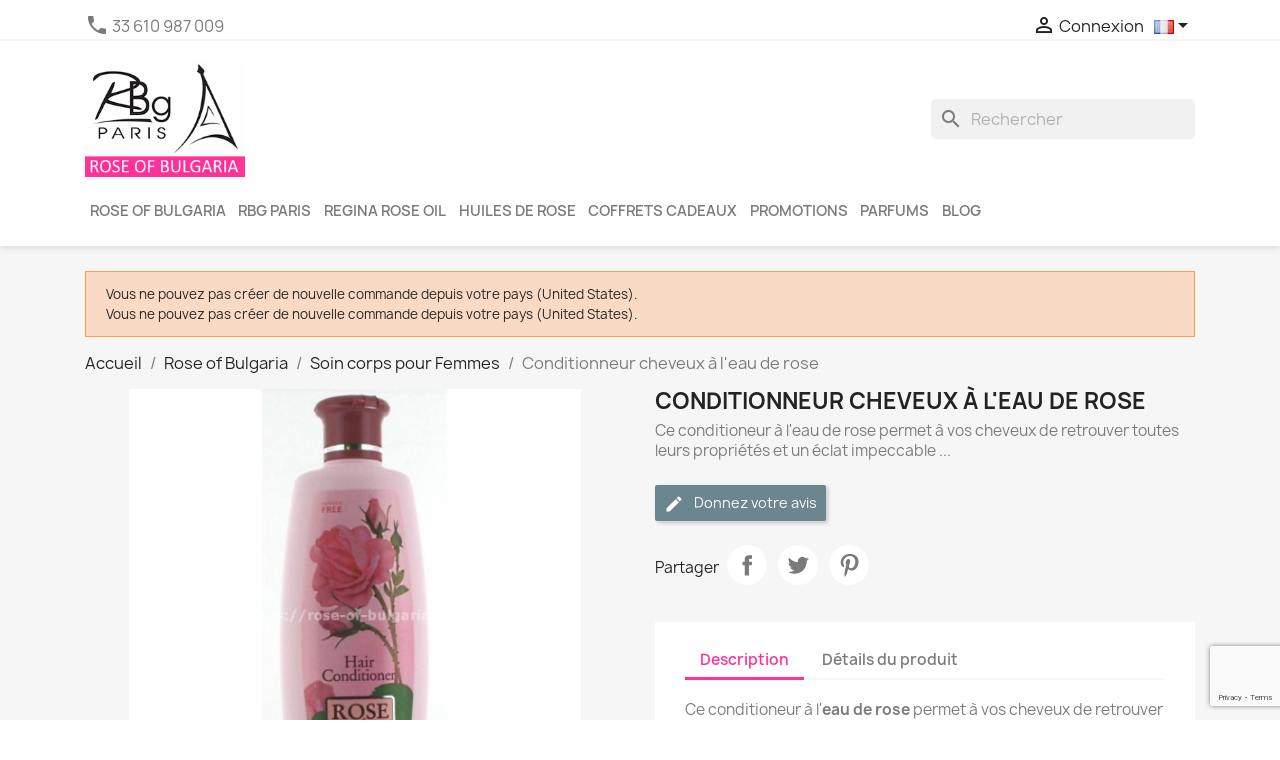

--- FILE ---
content_type: text/html; charset=utf-8
request_url: https://rose-of-bulgaria.com/shop/fr/soin-corps-pour-femmes/246-hair-conditioner-3800200962613.html
body_size: 17069
content:
<!doctype html>
<html lang="fr-FR">

  <head>
    
      
  <meta charset="utf-8">


  <meta http-equiv="x-ua-compatible" content="ie=edge">



  <title>hair conditionner with natural rose water</title>
  
    
  
  <meta name="description" content="hair conditionner nice for ladies hair, contains natural rose water, vitamins to nourish regulary your hair and jojoba oil to hydrate">
  <meta name="keywords" content="">
        <link rel="canonical" href="https://rose-of-bulgaria.com/shop/fr/soin-corps-pour-femmes/246-hair-conditioner-3800200962613.html">
    
          <link rel="alternate" href="https://rose-of-bulgaria.com/shop/fr/soin-corps-pour-femmes/246-hair-conditioner-3800200962613.html" hreflang="fr-fr">
          <link rel="alternate" href="https://rose-of-bulgaria.com/shop/en/body-care-for-ladies/246-hair-conditioner-3800200962613.html" hreflang="en-en">
      
  
  
    <script type="application/ld+json">
  {
    "@context": "https://schema.org",
    "@type": "Organization",
    "name" : "Rose of Bulgaria",
    "url" : "https://rose-of-bulgaria.com/shop/fr/",
          "logo": {
        "@type": "ImageObject",
        "url":"https://rose-of-bulgaria.com/shop/img/rose-of-bulgaria-logo-1465845687.jpg"
      }
      }
</script>

<script type="application/ld+json">
  {
    "@context": "https://schema.org",
    "@type": "WebPage",
    "isPartOf": {
      "@type": "WebSite",
      "url":  "https://rose-of-bulgaria.com/shop/fr/",
      "name": "Rose of Bulgaria"
    },
    "name": "hair conditionner with natural rose water",
    "url":  "https://rose-of-bulgaria.com/shop/fr/soin-corps-pour-femmes/246-hair-conditioner-3800200962613.html"
  }
</script>


  <script type="application/ld+json">
    {
      "@context": "https://schema.org",
      "@type": "BreadcrumbList",
      "itemListElement": [
                  {
            "@type": "ListItem",
            "position": 1,
            "name": "Accueil",
            "item": "https://rose-of-bulgaria.com/shop/fr/"
          },                  {
            "@type": "ListItem",
            "position": 2,
            "name": "Rose of Bulgaria",
            "item": "https://rose-of-bulgaria.com/shop/fr/77-rose-of-bulgaria"
          },                  {
            "@type": "ListItem",
            "position": 3,
            "name": "Soin corps pour Femmes",
            "item": "https://rose-of-bulgaria.com/shop/fr/22-soin-corps-pour-femmes"
          },                  {
            "@type": "ListItem",
            "position": 4,
            "name": "Conditionneur cheveux à l&#039;eau de rose",
            "item": "https://rose-of-bulgaria.com/shop/fr/soin-corps-pour-femmes/246-hair-conditioner-3800200962613.html"
          }              ]
    }
  </script>
  
  
  
  <script type="application/ld+json">
  {
    "@context": "https://schema.org/",
    "@type": "Product",
    "name": "Conditionneur cheveux à l&#039;eau de rose",
    "description": "hair conditionner nice for ladies hair, contains natural rose water, vitamins to nourish regulary your hair and jojoba oil to hydrate",
    "category": "Soin corps pour Femmes",
    "image" :"https://rose-of-bulgaria.com/shop/141-home_default/hair-conditioner.jpg",    "sku": "Rob017",
    "mpn": "Rob017"
    ,"gtin13": "3800200962613"
        ,
    "brand": {
      "@type": "Thing",
      "name": "Rose of Bulgaria"
    }
                  }
</script>

  
  
    
  

  
    <meta property="og:title" content="hair conditionner with natural rose water" />
    <meta property="og:description" content="hair conditionner nice for ladies hair, contains natural rose water, vitamins to nourish regulary your hair and jojoba oil to hydrate" />
    <meta property="og:url" content="https://rose-of-bulgaria.com/shop/fr/soin-corps-pour-femmes/246-hair-conditioner-3800200962613.html" />
    <meta property="og:site_name" content="Rose of Bulgaria" />
        



  <meta name="viewport" content="width=device-width, initial-scale=1">



  <link rel="icon" type="image/vnd.microsoft.icon" href="https://rose-of-bulgaria.com/shop/img/favicon.ico?1675096507">
  <link rel="shortcut icon" type="image/x-icon" href="https://rose-of-bulgaria.com/shop/img/favicon.ico?1675096507">



    <link rel="stylesheet" href="https://rose-of-bulgaria.com/shop/themes/classic/assets/css/theme.css" type="text/css" media="all">
  <link rel="stylesheet" href="https://rose-of-bulgaria.com/shop/modules/blockreassurance/views/dist/front.css" type="text/css" media="all">
  <link rel="stylesheet" href="https://rose-of-bulgaria.com/shop/modules/ps_socialfollow/views/css/ps_socialfollow.css" type="text/css" media="all">
  <link rel="stylesheet" href="https://rose-of-bulgaria.com/shop/modules/ps_searchbar/ps_searchbar.css" type="text/css" media="all">
  <link rel="stylesheet" href="https://rose-of-bulgaria.com/shop/modules/paypal/views/css/paypal_fo.css" type="text/css" media="all">
  <link rel="stylesheet" href="https://rose-of-bulgaria.com/shop/modules/prestablog/views/css/grid-for-1-7-module.css" type="text/css" media="all">
  <link rel="stylesheet" href="https://rose-of-bulgaria.com/shop/modules/prestablog/views/css/grid-for-1-7-module-widget.css" type="text/css" media="all">
  <link rel="stylesheet" href="https://rose-of-bulgaria.com/shop/modules/prestablog/views/css/blog1.css" type="text/css" media="all">
  <link rel="stylesheet" href="https://rose-of-bulgaria.com/shop/modules/productcomments/views/css/productcomments.css" type="text/css" media="all">
  <link rel="stylesheet" href="https://rose-of-bulgaria.com/shop/js/jquery/ui/themes/base/minified/jquery-ui.min.css" type="text/css" media="all">
  <link rel="stylesheet" href="https://rose-of-bulgaria.com/shop/js/jquery/ui/themes/base/minified/jquery.ui.theme.min.css" type="text/css" media="all">
  <link rel="stylesheet" href="https://rose-of-bulgaria.com/shop/modules/blockwishlist/public/wishlist.css" type="text/css" media="all">
  <link rel="stylesheet" href="https://rose-of-bulgaria.com/shop/modules/ps_imageslider/css/homeslider.css" type="text/css" media="all">
  <link rel="stylesheet" href="https://rose-of-bulgaria.com/shop/modules/bannershp/views/css/bannershp.css" type="text/css" media="all">




  

  <script type="text/javascript">
        var blockwishlistController = "https:\/\/rose-of-bulgaria.com\/shop\/fr\/module\/blockwishlist\/action";
        var prestashop = {"cart":{"products":[],"totals":{"total":{"type":"total","label":"Total","amount":0,"value":"0,00\u00a0\u20ac"},"total_including_tax":{"type":"total","label":"Total TTC","amount":0,"value":"0,00\u00a0\u20ac"},"total_excluding_tax":{"type":"total","label":"Total HT :","amount":0,"value":"0,00\u00a0\u20ac"}},"subtotals":{"products":{"type":"products","label":"Sous-total","amount":0,"value":"0,00\u00a0\u20ac"},"discounts":null,"shipping":{"type":"shipping","label":"Livraison","amount":0,"value":""},"tax":null},"products_count":0,"summary_string":"0 articles","vouchers":{"allowed":1,"added":[]},"discounts":[],"minimalPurchase":0,"minimalPurchaseRequired":""},"currency":{"id":1,"name":"Euro","iso_code":"EUR","iso_code_num":"978","sign":"\u20ac"},"customer":{"lastname":null,"firstname":null,"email":null,"birthday":null,"newsletter":null,"newsletter_date_add":null,"optin":null,"website":null,"company":null,"siret":null,"ape":null,"is_logged":false,"gender":{"type":null,"name":null},"addresses":[]},"language":{"name":"Fran\u00e7ais (French)","iso_code":"fr","locale":"fr-FR","language_code":"fr-fr","is_rtl":"0","date_format_lite":"d\/m\/Y","date_format_full":"d\/m\/Y H:i:s","id":1},"page":{"title":"","canonical":"https:\/\/rose-of-bulgaria.com\/shop\/fr\/soin-corps-pour-femmes\/246-hair-conditioner-3800200962613.html","meta":{"title":"hair conditionner with natural rose water","description":"hair conditionner nice for ladies hair, contains natural rose water, vitamins to nourish regulary your hair and jojoba oil to hydrate","keywords":"","robots":"index"},"page_name":"product","body_classes":{"lang-fr":true,"lang-rtl":false,"country-FR":true,"currency-EUR":true,"layout-full-width":true,"page-product":true,"tax-display-enabled":true,"product-id-246":true,"product-Conditionneur cheveux \u00e0 l'eau de rose":true,"product-id-category-22":true,"product-id-manufacturer-0":true,"product-id-supplier-0":true,"product-available-for-order":true},"admin_notifications":[]},"shop":{"name":"Rose of Bulgaria","logo":"https:\/\/rose-of-bulgaria.com\/shop\/img\/rose-of-bulgaria-logo-1465845687.jpg","stores_icon":"https:\/\/rose-of-bulgaria.com\/shop\/img\/rose-of-bulgaria-logo_stores-1462528546.gif","favicon":"https:\/\/rose-of-bulgaria.com\/shop\/img\/favicon.ico"},"urls":{"base_url":"https:\/\/rose-of-bulgaria.com\/shop\/","current_url":"https:\/\/rose-of-bulgaria.com\/shop\/fr\/soin-corps-pour-femmes\/246-hair-conditioner-3800200962613.html","shop_domain_url":"https:\/\/rose-of-bulgaria.com","img_ps_url":"https:\/\/rose-of-bulgaria.com\/shop\/img\/","img_cat_url":"https:\/\/rose-of-bulgaria.com\/shop\/img\/c\/","img_lang_url":"https:\/\/rose-of-bulgaria.com\/shop\/img\/l\/","img_prod_url":"https:\/\/rose-of-bulgaria.com\/shop\/img\/p\/","img_manu_url":"https:\/\/rose-of-bulgaria.com\/shop\/img\/m\/","img_sup_url":"https:\/\/rose-of-bulgaria.com\/shop\/img\/su\/","img_ship_url":"https:\/\/rose-of-bulgaria.com\/shop\/img\/s\/","img_store_url":"https:\/\/rose-of-bulgaria.com\/shop\/img\/st\/","img_col_url":"https:\/\/rose-of-bulgaria.com\/shop\/img\/co\/","img_url":"https:\/\/rose-of-bulgaria.com\/shop\/themes\/classic\/assets\/img\/","css_url":"https:\/\/rose-of-bulgaria.com\/shop\/themes\/classic\/assets\/css\/","js_url":"https:\/\/rose-of-bulgaria.com\/shop\/themes\/classic\/assets\/js\/","pic_url":"https:\/\/rose-of-bulgaria.com\/shop\/upload\/","pages":{"address":"https:\/\/rose-of-bulgaria.com\/shop\/fr\/adresse","addresses":"https:\/\/rose-of-bulgaria.com\/shop\/fr\/adresses","authentication":"https:\/\/rose-of-bulgaria.com\/shop\/fr\/connexion","cart":"https:\/\/rose-of-bulgaria.com\/shop\/fr\/panier","category":"https:\/\/rose-of-bulgaria.com\/shop\/fr\/index.php?controller=category","cms":"https:\/\/rose-of-bulgaria.com\/shop\/fr\/index.php?controller=cms","contact":"https:\/\/rose-of-bulgaria.com\/shop\/fr\/form-contactez-nous","discount":"https:\/\/rose-of-bulgaria.com\/shop\/fr\/reduction","guest_tracking":"https:\/\/rose-of-bulgaria.com\/shop\/fr\/suivi-commande-invite","history":"https:\/\/rose-of-bulgaria.com\/shop\/fr\/historique-commandes","identity":"https:\/\/rose-of-bulgaria.com\/shop\/fr\/identite","index":"https:\/\/rose-of-bulgaria.com\/shop\/fr\/","my_account":"https:\/\/rose-of-bulgaria.com\/shop\/fr\/mon-compte","order_confirmation":"https:\/\/rose-of-bulgaria.com\/shop\/fr\/confirmation-commande","order_detail":"https:\/\/rose-of-bulgaria.com\/shop\/fr\/index.php?controller=order-detail","order_follow":"https:\/\/rose-of-bulgaria.com\/shop\/fr\/suivi-commande","order":"https:\/\/rose-of-bulgaria.com\/shop\/fr\/commande","order_return":"https:\/\/rose-of-bulgaria.com\/shop\/fr\/index.php?controller=order-return","order_slip":"https:\/\/rose-of-bulgaria.com\/shop\/fr\/avoirs","pagenotfound":"https:\/\/rose-of-bulgaria.com\/shop\/fr\/page-introuvable","password":"https:\/\/rose-of-bulgaria.com\/shop\/fr\/recuperation-mot-de-passe","pdf_invoice":"https:\/\/rose-of-bulgaria.com\/shop\/fr\/index.php?controller=pdf-invoice","pdf_order_return":"https:\/\/rose-of-bulgaria.com\/shop\/fr\/index.php?controller=pdf-order-return","pdf_order_slip":"https:\/\/rose-of-bulgaria.com\/shop\/fr\/index.php?controller=pdf-order-slip","prices_drop":"https:\/\/rose-of-bulgaria.com\/shop\/fr\/promotions","product":"https:\/\/rose-of-bulgaria.com\/shop\/fr\/index.php?controller=product","search":"https:\/\/rose-of-bulgaria.com\/shop\/fr\/recherche","sitemap":"https:\/\/rose-of-bulgaria.com\/shop\/fr\/plan-site","stores":"https:\/\/rose-of-bulgaria.com\/shop\/fr\/magasins","supplier":"https:\/\/rose-of-bulgaria.com\/shop\/fr\/fournisseur","register":"https:\/\/rose-of-bulgaria.com\/shop\/fr\/connexion?create_account=1","order_login":"https:\/\/rose-of-bulgaria.com\/shop\/fr\/commande?login=1"},"alternative_langs":{"fr-fr":"https:\/\/rose-of-bulgaria.com\/shop\/fr\/soin-corps-pour-femmes\/246-hair-conditioner-3800200962613.html","en-en":"https:\/\/rose-of-bulgaria.com\/shop\/en\/body-care-for-ladies\/246-hair-conditioner-3800200962613.html"},"theme_assets":"\/shop\/themes\/classic\/assets\/","actions":{"logout":"https:\/\/rose-of-bulgaria.com\/shop\/fr\/?mylogout="},"no_picture_image":{"bySize":{"cart_default":{"url":"https:\/\/rose-of-bulgaria.com\/shop\/img\/p\/fr-default-cart_default.jpg","width":80,"height":80},"small_default":{"url":"https:\/\/rose-of-bulgaria.com\/shop\/img\/p\/fr-default-small_default.jpg","width":98,"height":98},"home_default":{"url":"https:\/\/rose-of-bulgaria.com\/shop\/img\/p\/fr-default-home_default.jpg","width":250,"height":250},"large_default":{"url":"https:\/\/rose-of-bulgaria.com\/shop\/img\/p\/fr-default-large_default.jpg","width":458,"height":458},"medium_default":{"url":"https:\/\/rose-of-bulgaria.com\/shop\/img\/p\/fr-default-medium_default.jpg","width":500,"height":500},"thickbox_default":{"url":"https:\/\/rose-of-bulgaria.com\/shop\/img\/p\/fr-default-thickbox_default.jpg","width":800,"height":800}},"small":{"url":"https:\/\/rose-of-bulgaria.com\/shop\/img\/p\/fr-default-cart_default.jpg","width":80,"height":80},"medium":{"url":"https:\/\/rose-of-bulgaria.com\/shop\/img\/p\/fr-default-large_default.jpg","width":458,"height":458},"large":{"url":"https:\/\/rose-of-bulgaria.com\/shop\/img\/p\/fr-default-thickbox_default.jpg","width":800,"height":800},"legend":""}},"configuration":{"display_taxes_label":true,"display_prices_tax_incl":true,"is_catalog":true,"show_prices":true,"opt_in":{"partner":true},"quantity_discount":{"type":"discount","label":"Remise sur prix unitaire"},"voucher_enabled":1,"return_enabled":0},"field_required":[],"breadcrumb":{"links":[{"title":"Accueil","url":"https:\/\/rose-of-bulgaria.com\/shop\/fr\/"},{"title":"Rose of Bulgaria","url":"https:\/\/rose-of-bulgaria.com\/shop\/fr\/77-rose-of-bulgaria"},{"title":"Soin corps pour Femmes","url":"https:\/\/rose-of-bulgaria.com\/shop\/fr\/22-soin-corps-pour-femmes"},{"title":"Conditionneur cheveux \u00e0 l'eau de rose","url":"https:\/\/rose-of-bulgaria.com\/shop\/fr\/soin-corps-pour-femmes\/246-hair-conditioner-3800200962613.html"}],"count":4},"link":{"protocol_link":"https:\/\/","protocol_content":"https:\/\/"},"time":1768904736,"static_token":"315352c6ed69672dd9aaa95a863b5f20","token":"b613525ab994088f5d98a50009508269","debug":false};
        var productsAlreadyTagged = [];
        var psemailsubscription_subscription = "https:\/\/rose-of-bulgaria.com\/shop\/fr\/module\/ps_emailsubscription\/subscription";
        var psr_icon_color = "#FF3299";
        var removeFromWishlistUrl = "https:\/\/rose-of-bulgaria.com\/shop\/fr\/module\/blockwishlist\/action?action=deleteProductFromWishlist";
        var wishlistAddProductToCartUrl = "https:\/\/rose-of-bulgaria.com\/shop\/fr\/module\/blockwishlist\/action?action=addProductToCart";
        var wishlistUrl = "https:\/\/rose-of-bulgaria.com\/shop\/fr\/module\/blockwishlist\/view";
      </script>



  <script async src="https://www.googletagmanager.com/gtag/js?id=G-PG2BDJNZKE"></script>
<script>
  window.dataLayer = window.dataLayer || [];
  function gtag(){dataLayer.push(arguments);}
  gtag('js', new Date());
  gtag(
    'config',
    'G-PG2BDJNZKE',
    {
      'debug_mode':false
                      }
  );
</script>

<meta name="google-site-verification" content="L3QmGuuTwDxsmOHFAX5iiJ1rtsj2cxdo7__XhY7EP0c" /><script>
    var googlecaptchasitekey = "6LchzoQlAAAAANij4Zv7RLJVTIx_bIUMGXgKlqNF";
</script>




    
  <meta property="og:type" content="product">
      <meta property="og:image" content="https://rose-of-bulgaria.com/shop/141-thickbox_default/hair-conditioner.jpg">
  
    
  </head>

  <body id="product" class="lang-fr country-fr currency-eur layout-full-width page-product tax-display-enabled product-id-246 product-conditionneur-cheveux-a-l-eau-de-rose product-id-category-22 product-id-manufacturer-0 product-id-supplier-0 product-available-for-order">

    
      
    

    <main>
      
              

      <header id="header">
        
          
  <div class="header-banner">
    
  </div>



  <nav class="header-nav">
    <div class="container">
      <div class="row">
        <div class="hidden-sm-down">
          <div class="col-md-5 col-xs-12">
            <div id="_desktop_contact_link">
  <div id="contact-link">
  <i class="material-icons">&#xE0CD;</i>
                <span>33 610 987 009</span>
      </div>
</div>

          </div>
          <div class="col-md-7 right-nav">
              <div id="_desktop_user_info">
  <div class="user-info">
          <a
        href="https://rose-of-bulgaria.com/shop/fr/mon-compte"
        title="Identifiez-vous"
        rel="nofollow"
      >
        <i class="material-icons">&#xE7FF;</i>
        <span class="hidden-sm-down">Connexion</span>
      </a>
      </div>
</div>
<div id="_desktop_language_selector">
  <div class="language-selector-wrapper">
    <span id="language-selector-label" class="hidden-md-up">Langue :</span>
    <div class="language-selector dropdown js-dropdown">
      <button data-toggle="dropdown" class="hidden-sm-down btn-unstyle" aria-haspopup="true" aria-expanded="false" aria-label="Sélecteur de langue">
        <span class="expand-more"><img src="https://rose-of-bulgaria.com/shop/img/l/1.jpg" /></span>
        <i class="material-icons expand-more">&#xE5C5;</i>
      </button>
      <ul class="dropdown-menu hidden-sm-down" aria-labelledby="language-selector-label">
                  <li  class="current" >
            <a href="https://rose-of-bulgaria.com/shop/fr/soin-corps-pour-femmes/246-hair-conditioner-3800200962613.html" class="dropdown-item" data-iso-code="fr"><img src="https://rose-of-bulgaria.com/shop/img/l/1.jpg" /></a>
          </li>
                  <li >
            <a href="https://rose-of-bulgaria.com/shop/en/body-care-for-ladies/246-hair-conditioner-3800200962613.html" class="dropdown-item" data-iso-code="en"><img src="https://rose-of-bulgaria.com/shop/img/l/2.jpg" /></a>
          </li>
              </ul>
      <select class="link hidden-md-up" aria-labelledby="language-selector-label">
                  <option value="https://rose-of-bulgaria.com/shop/fr/soin-corps-pour-femmes/246-hair-conditioner-3800200962613.html" selected="selected" data-iso-code="fr">
        Français
          </option>
                  <option value="https://rose-of-bulgaria.com/shop/en/body-care-for-ladies/246-hair-conditioner-3800200962613.html" data-iso-code="en">
        English
          </option>
              </select>
    </div>
  </div>
</div>

          </div>
        </div>
        <div class="hidden-md-up text-sm-center mobile">
          <div class="float-xs-left" id="menu-icon">
            <i class="material-icons d-inline">&#xE5D2;</i>
          </div>
          <div class="float-xs-right" id="_mobile_cart"></div>
          <div class="float-xs-right" id="_mobile_user_info"></div>
          <div class="top-logo" id="_mobile_logo"></div>
          <div class="clearfix"></div>
        </div>
      </div>
    </div>
  </nav>



  <div class="header-top">
    <div class="container">
       <div class="row">
        <div class="col-md-2 hidden-sm-down" id="_desktop_logo">
                                    
  <a href="https://rose-of-bulgaria.com/shop/fr/">
    <img
      class="logo img-fluid"
      src="https://rose-of-bulgaria.com/shop/img/rose-of-bulgaria-logo-1465845687.jpg"
      alt="Rose of Bulgaria"
      width="234"
      height="169">
  </a>

                              </div>
        <div class="header-top-right col-md-10 col-sm-12 position-static">
          <div id="search_widget" class="search-widgets" data-search-controller-url="//rose-of-bulgaria.com/shop/fr/recherche">
  <form method="get" action="//rose-of-bulgaria.com/shop/fr/recherche">
    <input type="hidden" name="controller" value="search">
    <i class="material-icons search" aria-hidden="true">search</i>
    <input type="text" name="s" value="" placeholder="Rechercher" aria-label="Rechercher">
    <i class="material-icons clear" aria-hidden="true">clear</i>
  </form>
</div>
 
<!-- Module Presta Blog -->

<div id="prestablog_displayslider">


</div>

<!-- Module Presta Blog -->

        </div>
      </div>
	  <div class="header-menu-top">
	    

<div class="menu js-top-menu position-static hidden-sm-down" id="_desktop_top_menu">
    
          <ul class="top-menu" id="top-menu" data-depth="0">
                    <li class="category" id="category-77">
                          <a
                class="dropdown-item"
                href="https://rose-of-bulgaria.com/shop/fr/77-rose-of-bulgaria" data-depth="0"
                              >
                                                                      <span class="float-xs-right hidden-md-up">
                    <span data-target="#top_sub_menu_89946" data-toggle="collapse" class="navbar-toggler collapse-icons">
                      <i class="material-icons add">&#xE313;</i>
                      <i class="material-icons remove">&#xE316;</i>
                    </span>
                  </span>
                                Rose of Bulgaria
              </a>
                            <div  class="popover sub-menu js-sub-menu collapse" id="top_sub_menu_89946">
                
          <ul class="top-menu"  data-depth="1">
                    <li class="category" id="category-21">
                          <a
                class="dropdown-item dropdown-submenu"
                href="https://rose-of-bulgaria.com/shop/fr/21-soin-visage-pour-femmes" data-depth="1"
                              >
                                Soin visage pour Femmes
              </a>
                          </li>
                    <li class="category" id="category-22">
                          <a
                class="dropdown-item dropdown-submenu"
                href="https://rose-of-bulgaria.com/shop/fr/22-soin-corps-pour-femmes" data-depth="1"
                              >
                                Soin corps pour Femmes
              </a>
                          </li>
                    <li class="category" id="category-67">
                          <a
                class="dropdown-item dropdown-submenu"
                href="https://rose-of-bulgaria.com/shop/fr/67-enfants" data-depth="1"
                              >
                                Enfants
              </a>
                          </li>
                    <li class="category" id="category-13">
                          <a
                class="dropdown-item dropdown-submenu"
                href="https://rose-of-bulgaria.com/shop/fr/13-homme" data-depth="1"
                              >
                                Homme
              </a>
                          </li>
              </ul>
    
              </div>
                          </li>
                    <li class="category" id="category-15">
                          <a
                class="dropdown-item"
                href="https://rose-of-bulgaria.com/shop/fr/15-rbg-paris" data-depth="0"
                              >
                                Rbg Paris
              </a>
                          </li>
                    <li class="category" id="category-62">
                          <a
                class="dropdown-item"
                href="https://rose-of-bulgaria.com/shop/fr/62-regina-rose-oil" data-depth="0"
                              >
                                Regina rose oil
              </a>
                          </li>
                    <li class="category" id="category-17">
                          <a
                class="dropdown-item"
                href="https://rose-of-bulgaria.com/shop/fr/17-huiles-de-rose" data-depth="0"
                              >
                                Huiles de rose
              </a>
                          </li>
                    <li class="category" id="category-18">
                          <a
                class="dropdown-item"
                href="https://rose-of-bulgaria.com/shop/fr/18-coffrets-cadeaux" data-depth="0"
                              >
                                Coffrets cadeaux
              </a>
                          </li>
                    <li class="category" id="category-19">
                          <a
                class="dropdown-item"
                href="https://rose-of-bulgaria.com/shop/fr/19-promotions" data-depth="0"
                              >
                                Promotions
              </a>
                          </li>
                    <li class="category" id="category-20">
                          <a
                class="dropdown-item"
                href="https://rose-of-bulgaria.com/shop/fr/20-parfums" data-depth="0"
                              >
                                                                      <span class="float-xs-right hidden-md-up">
                    <span data-target="#top_sub_menu_41816" data-toggle="collapse" class="navbar-toggler collapse-icons">
                      <i class="material-icons add">&#xE313;</i>
                      <i class="material-icons remove">&#xE316;</i>
                    </span>
                  </span>
                                Parfums
              </a>
                            <div  class="popover sub-menu js-sub-menu collapse" id="top_sub_menu_41816">
                
          <ul class="top-menu"  data-depth="1">
                    <li class="category" id="category-23">
                          <a
                class="dropdown-item dropdown-submenu"
                href="https://rose-of-bulgaria.com/shop/fr/23-parfums-femmes" data-depth="1"
                              >
                                Parfums femmes
              </a>
                          </li>
                    <li class="category" id="category-24">
                          <a
                class="dropdown-item dropdown-submenu"
                href="https://rose-of-bulgaria.com/shop/fr/24-parfums-hommes" data-depth="1"
                              >
                                Parfums hommes
              </a>
                          </li>
                    <li class="category" id="category-25">
                          <a
                class="dropdown-item dropdown-submenu"
                href="https://rose-of-bulgaria.com/shop/fr/25-exosens" data-depth="1"
                              >
                                Exosens
              </a>
                          </li>
                    <li class="category" id="category-65">
                          <a
                class="dropdown-item dropdown-submenu"
                href="https://rose-of-bulgaria.com/shop/fr/65-gydja-iceland-perfumes" data-depth="1"
                              >
                                Gydja iceland perfumes
              </a>
                          </li>
                    <li class="category" id="category-70">
                          <a
                class="dropdown-item dropdown-submenu"
                href="https://rose-of-bulgaria.com/shop/fr/70-inspired-by-biofresh" data-depth="1"
                              >
                                                                      <span class="float-xs-right hidden-md-up">
                    <span data-target="#top_sub_menu_82482" data-toggle="collapse" class="navbar-toggler collapse-icons">
                      <i class="material-icons add">&#xE313;</i>
                      <i class="material-icons remove">&#xE316;</i>
                    </span>
                  </span>
                                Inspired by Biofresh
              </a>
                            <div  class="collapse" id="top_sub_menu_82482">
                
          <ul class="top-menu"  data-depth="2">
                    <li class="category" id="category-74">
                          <a
                class="dropdown-item"
                href="https://rose-of-bulgaria.com/shop/fr/74-pour-femme-100-399" data-depth="2"
                              >
                                Pour Femme (100 - 399)
              </a>
                          </li>
                    <li class="category" id="category-75">
                          <a
                class="dropdown-item"
                href="https://rose-of-bulgaria.com/shop/fr/75-pour-homme-400-599" data-depth="2"
                              >
                                Pour homme (400 - 599)
              </a>
                          </li>
              </ul>
    
              </div>
                          </li>
                    <li class="category" id="category-76">
                          <a
                class="dropdown-item dropdown-submenu"
                href="https://rose-of-bulgaria.com/shop/fr/76-huiles-parfumees" data-depth="1"
                              >
                                Huiles parfumées
              </a>
                          </li>
              </ul>
    
              </div>
                          </li>
                    <li class="link" id="lnk-blog">
                          <a
                class="dropdown-item"
                href="https://rose-of-bulgaria.com/shop/blog" data-depth="0"
                              >
                                Blog
              </a>
                          </li>
              </ul>
    
    <div class="clearfix"></div>
</div>

	  </div>
      <div id="mobile_top_menu_wrapper" class="row hidden-md-up" style="display:none;">
        <div class="js-top-menu mobile" id="_mobile_top_menu"></div>
        <div class="js-top-menu-bottom">
          <div id="_mobile_currency_selector"></div>
          <div id="_mobile_language_selector"></div>
          <div id="_mobile_contact_link"></div>
        </div>
      </div>
    </div>
  </div>
  

        
      </header>

      <section id="wrapper">
        
          
<aside id="notifications">
  <div class="container">
    
          
        <article class="alert alert-warning" role="alert" data-alert="warning">
          <ul>
                          <li>Vous ne pouvez pas créer de nouvelle commande depuis votre pays (United States).</li>
                          <li>Vous ne pouvez pas créer de nouvelle commande depuis votre pays (United States).</li>
                      </ul>
        </article>
      
    
    
      </div>
</aside>
        

        
        <div class="container">
          
            <nav data-depth="4" class="breadcrumb hidden-sm-down">
  <ol>
    
              
          <li>
                          <a href="https://rose-of-bulgaria.com/shop/fr/"><span>Accueil</span></a>
                      </li>
        
              
          <li>
                          <a href="https://rose-of-bulgaria.com/shop/fr/77-rose-of-bulgaria"><span>Rose of Bulgaria</span></a>
                      </li>
        
              
          <li>
                          <a href="https://rose-of-bulgaria.com/shop/fr/22-soin-corps-pour-femmes"><span>Soin corps pour Femmes</span></a>
                      </li>
        
              
          <li>
                          <span>Conditionneur cheveux à l&#039;eau de rose</span>
                      </li>
        
          
  </ol>
</nav>
          

          

          
  <div id="content-wrapper" class="js-content-wrapper">
    
    

  <section id="main">
    <meta content="https://rose-of-bulgaria.com/shop/fr/soin-corps-pour-femmes/246-hair-conditioner-3800200962613.html">

    <div class="row product-container js-product-container">
      <div class="col-md-6">
        
          <section class="page-content" id="content">
            
              
    <ul class="product-flags js-product-flags">
            </ul>


              
                <div class="images-container js-images-container">
  
    <div class="product-cover">
              <img
          class="js-qv-product-cover img-fluid"
          src="https://rose-of-bulgaria.com/shop/141-medium_default/hair-conditioner.jpg"
                      alt="Conditionneur cheveux rose of bulgaria"
            title="Conditionneur cheveux rose of bulgaria"
                    loading="lazy"
          width="500"
          height="500"
        >
        <div class="layer hidden-sm-down" data-toggle="modal" data-target="#product-modal">
          <i class="material-icons zoom-in">search</i>
        </div>
          </div>
  

  
    <div class="js-qv-mask mask">
      <ul class="product-images js-qv-product-images">
                  <li class="thumb-container js-thumb-container">
            <img
              class="thumb js-thumb  selected js-thumb-selected "
              data-image-medium-src="https://rose-of-bulgaria.com/shop/141-medium_default/hair-conditioner.jpg"
              data-image-large-src="https://rose-of-bulgaria.com/shop/141-large_default/hair-conditioner.jpg"
              src="https://rose-of-bulgaria.com/shop/141-small_default/hair-conditioner.jpg"
                              alt="Conditionneur cheveux rose of bulgaria"
                title="Conditionneur cheveux rose of bulgaria"
                            loading="lazy"
              width="98"
              height="98"
            >
          </li>
                  <li class="thumb-container js-thumb-container">
            <img
              class="thumb js-thumb "
              data-image-medium-src="https://rose-of-bulgaria.com/shop/142-medium_default/hair-conditioner.jpg"
              data-image-large-src="https://rose-of-bulgaria.com/shop/142-large_default/hair-conditioner.jpg"
              src="https://rose-of-bulgaria.com/shop/142-small_default/hair-conditioner.jpg"
                              alt="Conditionneur cheveux rose of bulgaria"
                title="Conditionneur cheveux rose of bulgaria"
                            loading="lazy"
              width="98"
              height="98"
            >
          </li>
              </ul>
    </div>
  

</div>
              
              <div class="scroll-box-arrows">
                <i class="material-icons left">&#xE314;</i>
                <i class="material-icons right">&#xE315;</i>
              </div>

            
          </section>
        
        </div>
        <div class="col-md-6">
          
            
              <h1 class="h1">Conditionneur cheveux à l&#039;eau de rose</h1>
            
          
          
                      

          <div class="product-information">
            
              <div id="product-description-short-246" class="product-description"><p><strong></strong>Ce conditioneur à l'eau de rose permet à vos cheveux de retrouver toutes leurs propriétés et un éclat impeccable ...</p></div>
            

            
            <div class="product-actions js-product-actions">
              
                <form action="https://rose-of-bulgaria.com/shop/fr/panier" method="post" id="add-to-cart-or-refresh">
                  <input type="hidden" name="token" value="315352c6ed69672dd9aaa95a863b5f20">
                  <input type="hidden" name="id_product" value="246" id="product_page_product_id">
                  <input type="hidden" name="id_customization" value="0" id="product_customization_id" class="js-product-customization-id">

                  
                    <div class="product-variants js-product-variants">
  </div>
                  

                  
                                      

                  
                    <section class="product-discounts js-product-discounts">
  </section>
                  

                  
                    <div class="product-add-to-cart js-product-add-to-cart">
  </div>
                  

                  
                    <div class="product-additional-info js-product-additional-info">
  <div class="product-comments-additional-info">
            <button class="btn btn-comment post-product-comment">
        <i class="material-icons edit" data-icon="edit"></i>
        Donnez votre avis
      </button>
      </div>


      <div class="social-sharing">
      <span>Partager</span>
      <ul>
                  <li class="facebook icon-gray"><a href="https://www.facebook.com/sharer.php?u=https%3A%2F%2Frose-of-bulgaria.com%2Fshop%2Ffr%2Fsoin-corps-pour-femmes%2F246-hair-conditioner-3800200962613.html" class="text-hide" title="Partager" target="_blank" rel="noopener noreferrer">Partager</a></li>
                  <li class="twitter icon-gray"><a href="https://twitter.com/intent/tweet?text=Conditionneur+cheveux+%C3%A0+l%5C%27eau+de+rose https%3A%2F%2Frose-of-bulgaria.com%2Fshop%2Ffr%2Fsoin-corps-pour-femmes%2F246-hair-conditioner-3800200962613.html" class="text-hide" title="Tweet" target="_blank" rel="noopener noreferrer">Tweet</a></li>
                  <li class="pinterest icon-gray"><a href="https://www.pinterest.com/pin/create/button/?media=https%3A%2F%2Frose-of-bulgaria.com%2Fshop%2F141%2Fhair-conditioner.jpg&amp;url=https%3A%2F%2Frose-of-bulgaria.com%2Fshop%2Ffr%2Fsoin-corps-pour-femmes%2F246-hair-conditioner-3800200962613.html" class="text-hide" title="Pinterest" target="_blank" rel="noopener noreferrer">Pinterest</a></li>
              </ul>
    </div>
  

</div>
                  

                                    
                </form>
              

            </div>

            
              
            

            
              <div class="tabs">
                <ul class="nav nav-tabs" role="tablist">
                                      <li class="nav-item">
                       <a
                         class="nav-link active js-product-nav-active"
                         data-toggle="tab"
                         href="#description"
                         role="tab"
                         aria-controls="description"
                          aria-selected="true">Description</a>
                    </li>
                                    <li class="nav-item">
                    <a
                      class="nav-link"
                      data-toggle="tab"
                      href="#product-details"
                      role="tab"
                      aria-controls="product-details"
                      >Détails du produit</a>
                  </li>
                                                    </ul>

                <div class="tab-content" id="tab-content">
                 <div class="tab-pane fade in active js-product-tab-active" id="description" role="tabpanel">
                   
                     <div class="product-description"><p>Ce conditioneur à l'<strong>eau de rose</strong> permet à vos cheveux de retrouver toutes leurs propriétés et un éclat impeccable.</p>
<p>Le mélange de l'<strong>eau de rose</strong> parfumée, de l'<strong>huile de jojoba</strong> et des <strong>extraits naturels</strong> nourrissants, vitaminés permet de vous garantir un cheveu non cassant et rend vos cheveux plus soyeux, plus beaux. <br /><br />L'<strong>huile de jojoba</strong> et l'extrait de <strong>camomille</strong> hydrate profondément le cheveu le rendant plus facile à façonner.</p>
<p>Usage professionnel possible.</p>
<hr /><p><span style="font-family:monospace;">Informations techniques :</span></p>
<hr /><p style="text-align:center;"></p>
<p>Référence : Rob017</p>
<p><tt>Date de péremption (après ouverture, PAO) : 12 mois</tt></p>
<p><tt>Sans parabène, eau de rose damascena distillée naturellement à la vapeur </tt></p>
<p><tt>Packaging : <span>Flacon plastique de 330 ml, bouchon à ouverture simple, Recyclable</span></tt></p>
<p><tt> Senteur : rose</tt></p>
<p><tt> Couleur du produit : légèrement rosé, non transparent</tt></p>
<p><tt>Test sur animaux : non</tt></p>
<p><tt>Comment utiliser ce conditioneur ? :  Pendre une noix de produit sans excès au creux des mains et l'étaler dans les cheveux apres shampooing.</tt></p>
<p><tt>Fréquence : 1 à  2 fois par semaine (matin ou soir apres shampooing)</tt></p>
<p><tt>Certificat INCI : disponible</tt></p>
<p><tt>Principales fonctions : Nourrit et hydrate les cheveux. Facilite le faconnage.</tt></p>
<p><tt>Fabriquée en Bulgarie dans la vallée des roses, garantie.</tt></p>
<p><tt>Ingredients (INCI): AQUA , CETEARYL ALCOHOL, CETRIMONIUM CHLORIDE, ROSA DAMASCENA FLOWER WATER, CETEARETH-20, PARFUM, GLYCERIN, SIMMONDSIA CHINENSIS SEED OIL, CHAMOMILLA RECUTITA FLOWER EXTRACT, CITRIC ACID, PENTAERYTHRITYL TETRA-DI-T-BUTYL HYDROXYHYDROCINNAMATE, DILAURYL THIODIPROPIONATE, METHYLCHLOROISOTHIAZOLINONE, METHYLISOTHIAZOLINONE</tt></p></div>
                   
                 </div>

                 
                   <div class="js-product-details tab-pane fade"
     id="product-details"
     data-product="{&quot;id_shop_default&quot;:&quot;1&quot;,&quot;id_manufacturer&quot;:&quot;0&quot;,&quot;id_supplier&quot;:&quot;0&quot;,&quot;reference&quot;:&quot;Rob017&quot;,&quot;is_virtual&quot;:&quot;0&quot;,&quot;delivery_in_stock&quot;:&quot;&quot;,&quot;delivery_out_stock&quot;:&quot;&quot;,&quot;id_category_default&quot;:&quot;22&quot;,&quot;on_sale&quot;:&quot;0&quot;,&quot;online_only&quot;:&quot;0&quot;,&quot;ecotax&quot;:0,&quot;minimal_quantity&quot;:&quot;1&quot;,&quot;low_stock_threshold&quot;:null,&quot;low_stock_alert&quot;:&quot;0&quot;,&quot;price&quot;:&quot;5,40\u00a0\u20ac&quot;,&quot;unity&quot;:&quot;100 ml&quot;,&quot;unit_price_ratio&quot;:&quot;3.301541&quot;,&quot;additional_shipping_cost&quot;:&quot;0.000000&quot;,&quot;customizable&quot;:&quot;0&quot;,&quot;text_fields&quot;:&quot;0&quot;,&quot;uploadable_files&quot;:&quot;0&quot;,&quot;redirect_type&quot;:&quot;404&quot;,&quot;id_type_redirected&quot;:&quot;0&quot;,&quot;available_for_order&quot;:&quot;1&quot;,&quot;available_date&quot;:&quot;0000-00-00&quot;,&quot;show_condition&quot;:&quot;0&quot;,&quot;condition&quot;:&quot;new&quot;,&quot;show_price&quot;:&quot;1&quot;,&quot;indexed&quot;:&quot;1&quot;,&quot;visibility&quot;:&quot;both&quot;,&quot;cache_default_attribute&quot;:&quot;0&quot;,&quot;advanced_stock_management&quot;:&quot;0&quot;,&quot;date_add&quot;:&quot;2016-06-05 17:33:33&quot;,&quot;date_upd&quot;:&quot;2024-02-03 17:33:08&quot;,&quot;pack_stock_type&quot;:&quot;3&quot;,&quot;meta_description&quot;:&quot;hair conditionner nice for ladies hair, contains natural rose water, vitamins to nourish regulary your hair and jojoba oil to hydrate&quot;,&quot;meta_keywords&quot;:&quot;&quot;,&quot;meta_title&quot;:&quot;hair conditionner with natural rose water&quot;,&quot;link_rewrite&quot;:&quot;hair-conditioner&quot;,&quot;name&quot;:&quot;Conditionneur cheveux \u00e0 l&#039;eau de rose&quot;,&quot;description&quot;:&quot;&lt;p&gt;Ce conditioneur \u00e0 l&#039;&lt;strong&gt;eau de rose&lt;\/strong&gt; permet \u00e0 vos cheveux de retrouver toutes leurs propri\u00e9t\u00e9s et un \u00e9clat impeccable.&lt;\/p&gt;\n&lt;p&gt;Le m\u00e9lange de l&#039;&lt;strong&gt;eau de rose&lt;\/strong&gt; parfum\u00e9e, de l&#039;&lt;strong&gt;huile de jojoba&lt;\/strong&gt;\u00a0et des\u00a0&lt;strong&gt;extraits naturels&lt;\/strong&gt; nourrissants, vitamin\u00e9s permet de vous garantir un cheveu non cassant et rend vos cheveux plus soyeux, plus beaux.\u00a0&lt;br \/&gt;&lt;br \/&gt;L&#039;&lt;strong&gt;huile de jojoba&lt;\/strong&gt; et l&#039;extrait de\u00a0&lt;strong&gt;camomille&lt;\/strong&gt;\u00a0hydrate profond\u00e9ment le cheveu le rendant plus facile \u00e0 fa\u00e7onner.&lt;\/p&gt;\n&lt;p&gt;Usage professionnel possible.&lt;\/p&gt;\n&lt;hr \/&gt;&lt;p&gt;&lt;span style=\&quot;font-family:monospace;\&quot;&gt;Informations techniques :&lt;\/span&gt;&lt;\/p&gt;\n&lt;hr \/&gt;&lt;p style=\&quot;text-align:center;\&quot;&gt;&lt;\/p&gt;\n&lt;p&gt;R\u00e9f\u00e9rence : Rob017&lt;\/p&gt;\n&lt;p&gt;&lt;tt&gt;Date de p\u00e9remption (apr\u00e8s ouverture, PAO) : 12 mois&lt;\/tt&gt;&lt;\/p&gt;\n&lt;p&gt;&lt;tt&gt;Sans parab\u00e8ne, eau de rose damascena distill\u00e9e naturellement \u00e0 la vapeur\u00a0&lt;\/tt&gt;&lt;\/p&gt;\n&lt;p&gt;&lt;tt&gt;Packaging :\u00a0&lt;span&gt;Flacon plastique de 330 ml, bouchon \u00e0 ouverture simple, Recyclable&lt;\/span&gt;&lt;\/tt&gt;&lt;\/p&gt;\n&lt;p&gt;&lt;tt&gt; Senteur : rose&lt;\/tt&gt;&lt;\/p&gt;\n&lt;p&gt;&lt;tt&gt; Couleur du produit : l\u00e9g\u00e8rement ros\u00e9, non transparent&lt;\/tt&gt;&lt;\/p&gt;\n&lt;p&gt;&lt;tt&gt;Test sur animaux : non&lt;\/tt&gt;&lt;\/p&gt;\n&lt;p&gt;&lt;tt&gt;Comment utiliser ce conditioneur ? : \u00a0Pendre une noix de produit sans exc\u00e8s au creux des mains et l&#039;\u00e9taler dans les cheveux apres shampooing.&lt;\/tt&gt;&lt;\/p&gt;\n&lt;p&gt;&lt;tt&gt;Fr\u00e9quence : 1 \u00e0 \u00a02 fois par semaine (matin ou soir apres shampooing)&lt;\/tt&gt;&lt;\/p&gt;\n&lt;p&gt;&lt;tt&gt;Certificat INCI : disponible&lt;\/tt&gt;&lt;\/p&gt;\n&lt;p&gt;&lt;tt&gt;Principales fonctions : Nourrit et hydrate les cheveux. Facilite le faconnage.&lt;\/tt&gt;&lt;\/p&gt;\n&lt;p&gt;&lt;tt&gt;Fabriqu\u00e9e en Bulgarie dans la vall\u00e9e des roses, garantie.&lt;\/tt&gt;&lt;\/p&gt;\n&lt;p&gt;&lt;tt&gt;Ingredients (INCI): AQUA , CETEARYL ALCOHOL, CETRIMONIUM CHLORIDE, ROSA DAMASCENA FLOWER WATER, CETEARETH-20, PARFUM, GLYCERIN, SIMMONDSIA CHINENSIS SEED OIL, CHAMOMILLA RECUTITA FLOWER EXTRACT, CITRIC ACID, PENTAERYTHRITYL TETRA-DI-T-BUTYL HYDROXYHYDROCINNAMATE, DILAURYL THIODIPROPIONATE, METHYLCHLOROISOTHIAZOLINONE, METHYLISOTHIAZOLINONE&lt;\/tt&gt;&lt;\/p&gt;&quot;,&quot;description_short&quot;:&quot;&lt;p&gt;&lt;strong&gt;&lt;\/strong&gt;Ce conditioneur \u00e0 l&#039;eau de rose permet \u00e0 vos cheveux de retrouver toutes leurs propri\u00e9t\u00e9s et un \u00e9clat impeccable ...&lt;\/p&gt;&quot;,&quot;available_now&quot;:&quot;In Stock&quot;,&quot;available_later&quot;:&quot;Current supply. Ordering availlable&quot;,&quot;id&quot;:246,&quot;id_product&quot;:246,&quot;out_of_stock&quot;:0,&quot;new&quot;:0,&quot;id_product_attribute&quot;:&quot;0&quot;,&quot;quantity_wanted&quot;:1,&quot;extraContent&quot;:[],&quot;allow_oosp&quot;:0,&quot;category&quot;:&quot;soin-corps-pour-femmes&quot;,&quot;category_name&quot;:&quot;Soin corps pour Femmes&quot;,&quot;link&quot;:&quot;https:\/\/rose-of-bulgaria.com\/shop\/fr\/soin-corps-pour-femmes\/246-hair-conditioner-3800200962613.html&quot;,&quot;attribute_price&quot;:0,&quot;price_tax_exc&quot;:4.5,&quot;price_without_reduction&quot;:5.4,&quot;reduction&quot;:0,&quot;specific_prices&quot;:false,&quot;quantity&quot;:20,&quot;quantity_all_versions&quot;:20,&quot;id_image&quot;:&quot;fr-default&quot;,&quot;features&quot;:[],&quot;attachments&quot;:[],&quot;virtual&quot;:0,&quot;pack&quot;:0,&quot;packItems&quot;:[],&quot;nopackprice&quot;:0,&quot;customization_required&quot;:false,&quot;rate&quot;:20,&quot;tax_name&quot;:&quot;TVA FR 20%&quot;,&quot;ecotax_rate&quot;:0,&quot;unit_price&quot;:&quot;1,64\u00a0\u20ac&quot;,&quot;customizations&quot;:{&quot;fields&quot;:[]},&quot;id_customization&quot;:0,&quot;is_customizable&quot;:false,&quot;show_quantities&quot;:false,&quot;quantity_label&quot;:&quot;Produits&quot;,&quot;quantity_discounts&quot;:[],&quot;customer_group_discount&quot;:0,&quot;images&quot;:[{&quot;bySize&quot;:{&quot;cart_default&quot;:{&quot;url&quot;:&quot;https:\/\/rose-of-bulgaria.com\/shop\/141-cart_default\/hair-conditioner.jpg&quot;,&quot;width&quot;:80,&quot;height&quot;:80},&quot;small_default&quot;:{&quot;url&quot;:&quot;https:\/\/rose-of-bulgaria.com\/shop\/141-small_default\/hair-conditioner.jpg&quot;,&quot;width&quot;:98,&quot;height&quot;:98},&quot;home_default&quot;:{&quot;url&quot;:&quot;https:\/\/rose-of-bulgaria.com\/shop\/141-home_default\/hair-conditioner.jpg&quot;,&quot;width&quot;:250,&quot;height&quot;:250},&quot;large_default&quot;:{&quot;url&quot;:&quot;https:\/\/rose-of-bulgaria.com\/shop\/141-large_default\/hair-conditioner.jpg&quot;,&quot;width&quot;:458,&quot;height&quot;:458},&quot;medium_default&quot;:{&quot;url&quot;:&quot;https:\/\/rose-of-bulgaria.com\/shop\/141-medium_default\/hair-conditioner.jpg&quot;,&quot;width&quot;:500,&quot;height&quot;:500},&quot;thickbox_default&quot;:{&quot;url&quot;:&quot;https:\/\/rose-of-bulgaria.com\/shop\/141-thickbox_default\/hair-conditioner.jpg&quot;,&quot;width&quot;:800,&quot;height&quot;:800}},&quot;small&quot;:{&quot;url&quot;:&quot;https:\/\/rose-of-bulgaria.com\/shop\/141-cart_default\/hair-conditioner.jpg&quot;,&quot;width&quot;:80,&quot;height&quot;:80},&quot;medium&quot;:{&quot;url&quot;:&quot;https:\/\/rose-of-bulgaria.com\/shop\/141-large_default\/hair-conditioner.jpg&quot;,&quot;width&quot;:458,&quot;height&quot;:458},&quot;large&quot;:{&quot;url&quot;:&quot;https:\/\/rose-of-bulgaria.com\/shop\/141-thickbox_default\/hair-conditioner.jpg&quot;,&quot;width&quot;:800,&quot;height&quot;:800},&quot;legend&quot;:&quot;Conditionneur cheveux rose of bulgaria&quot;,&quot;id_image&quot;:&quot;141&quot;,&quot;cover&quot;:&quot;1&quot;,&quot;position&quot;:&quot;1&quot;,&quot;associatedVariants&quot;:[]},{&quot;bySize&quot;:{&quot;cart_default&quot;:{&quot;url&quot;:&quot;https:\/\/rose-of-bulgaria.com\/shop\/142-cart_default\/hair-conditioner.jpg&quot;,&quot;width&quot;:80,&quot;height&quot;:80},&quot;small_default&quot;:{&quot;url&quot;:&quot;https:\/\/rose-of-bulgaria.com\/shop\/142-small_default\/hair-conditioner.jpg&quot;,&quot;width&quot;:98,&quot;height&quot;:98},&quot;home_default&quot;:{&quot;url&quot;:&quot;https:\/\/rose-of-bulgaria.com\/shop\/142-home_default\/hair-conditioner.jpg&quot;,&quot;width&quot;:250,&quot;height&quot;:250},&quot;large_default&quot;:{&quot;url&quot;:&quot;https:\/\/rose-of-bulgaria.com\/shop\/142-large_default\/hair-conditioner.jpg&quot;,&quot;width&quot;:458,&quot;height&quot;:458},&quot;medium_default&quot;:{&quot;url&quot;:&quot;https:\/\/rose-of-bulgaria.com\/shop\/142-medium_default\/hair-conditioner.jpg&quot;,&quot;width&quot;:500,&quot;height&quot;:500},&quot;thickbox_default&quot;:{&quot;url&quot;:&quot;https:\/\/rose-of-bulgaria.com\/shop\/142-thickbox_default\/hair-conditioner.jpg&quot;,&quot;width&quot;:800,&quot;height&quot;:800}},&quot;small&quot;:{&quot;url&quot;:&quot;https:\/\/rose-of-bulgaria.com\/shop\/142-cart_default\/hair-conditioner.jpg&quot;,&quot;width&quot;:80,&quot;height&quot;:80},&quot;medium&quot;:{&quot;url&quot;:&quot;https:\/\/rose-of-bulgaria.com\/shop\/142-large_default\/hair-conditioner.jpg&quot;,&quot;width&quot;:458,&quot;height&quot;:458},&quot;large&quot;:{&quot;url&quot;:&quot;https:\/\/rose-of-bulgaria.com\/shop\/142-thickbox_default\/hair-conditioner.jpg&quot;,&quot;width&quot;:800,&quot;height&quot;:800},&quot;legend&quot;:&quot;Conditionneur cheveux rose of bulgaria&quot;,&quot;id_image&quot;:&quot;142&quot;,&quot;cover&quot;:null,&quot;position&quot;:&quot;2&quot;,&quot;associatedVariants&quot;:[]}],&quot;cover&quot;:{&quot;bySize&quot;:{&quot;cart_default&quot;:{&quot;url&quot;:&quot;https:\/\/rose-of-bulgaria.com\/shop\/141-cart_default\/hair-conditioner.jpg&quot;,&quot;width&quot;:80,&quot;height&quot;:80},&quot;small_default&quot;:{&quot;url&quot;:&quot;https:\/\/rose-of-bulgaria.com\/shop\/141-small_default\/hair-conditioner.jpg&quot;,&quot;width&quot;:98,&quot;height&quot;:98},&quot;home_default&quot;:{&quot;url&quot;:&quot;https:\/\/rose-of-bulgaria.com\/shop\/141-home_default\/hair-conditioner.jpg&quot;,&quot;width&quot;:250,&quot;height&quot;:250},&quot;large_default&quot;:{&quot;url&quot;:&quot;https:\/\/rose-of-bulgaria.com\/shop\/141-large_default\/hair-conditioner.jpg&quot;,&quot;width&quot;:458,&quot;height&quot;:458},&quot;medium_default&quot;:{&quot;url&quot;:&quot;https:\/\/rose-of-bulgaria.com\/shop\/141-medium_default\/hair-conditioner.jpg&quot;,&quot;width&quot;:500,&quot;height&quot;:500},&quot;thickbox_default&quot;:{&quot;url&quot;:&quot;https:\/\/rose-of-bulgaria.com\/shop\/141-thickbox_default\/hair-conditioner.jpg&quot;,&quot;width&quot;:800,&quot;height&quot;:800}},&quot;small&quot;:{&quot;url&quot;:&quot;https:\/\/rose-of-bulgaria.com\/shop\/141-cart_default\/hair-conditioner.jpg&quot;,&quot;width&quot;:80,&quot;height&quot;:80},&quot;medium&quot;:{&quot;url&quot;:&quot;https:\/\/rose-of-bulgaria.com\/shop\/141-large_default\/hair-conditioner.jpg&quot;,&quot;width&quot;:458,&quot;height&quot;:458},&quot;large&quot;:{&quot;url&quot;:&quot;https:\/\/rose-of-bulgaria.com\/shop\/141-thickbox_default\/hair-conditioner.jpg&quot;,&quot;width&quot;:800,&quot;height&quot;:800},&quot;legend&quot;:&quot;Conditionneur cheveux rose of bulgaria&quot;,&quot;id_image&quot;:&quot;141&quot;,&quot;cover&quot;:&quot;1&quot;,&quot;position&quot;:&quot;1&quot;,&quot;associatedVariants&quot;:[]},&quot;has_discount&quot;:false,&quot;discount_type&quot;:null,&quot;discount_percentage&quot;:null,&quot;discount_percentage_absolute&quot;:null,&quot;discount_amount&quot;:null,&quot;discount_amount_to_display&quot;:null,&quot;price_amount&quot;:5.4,&quot;unit_price_full&quot;:&quot;1,64\u00a0\u20ac 100 ml&quot;,&quot;show_availability&quot;:false,&quot;availability_message&quot;:null,&quot;availability_date&quot;:null,&quot;availability&quot;:null}"
     role="tabpanel"
  >
  
              <div class="product-reference">
        <label class="label">Référence </label>
        <span>Rob017</span>
      </div>
      

  
      

  
      

  
    <div class="product-out-of-stock">
      
    </div>
  

  
      

    
      

  
      
</div>
                 

                 
                                    

                               </div>
            </div>
          
        </div>
      </div>
    </div>

    
          

    
      <section class="featured-products clearfix mt-3">
  <h2>Les clients qui ont acheté ce produit ont également acheté...</h2>
  
<div class="products">
            
<div class="js-product product col-xs-6 col-lg-4 col-xl-3">
  <article class="product-miniature js-product-miniature" data-id-product="410" data-id-product-attribute="0">
    <div class="thumbnail-container">
      <div class="thumbnail-top">
        
                      <a href="https://rose-of-bulgaria.com/shop/fr/promotions/410-savon-a-l-eau-de-rose-de-bulgarie-100-gr.html" class="thumbnail product-thumbnail">
              <img
                src="https://rose-of-bulgaria.com/shop/640-home_default/savon-a-l-eau-de-rose-de-bulgarie-100-gr.jpg"
                alt="Eau de rose 200 ml spray Rbg Paris lot de 2"
                loading="lazy"
                data-full-size-image-url="https://rose-of-bulgaria.com/shop/640-thickbox_default/savon-a-l-eau-de-rose-de-bulgarie-100-gr.jpg"
                width="250"
                height="250"
              />
            </a>
                  

        <div class="highlighted-informations no-variants">
          
            <a class="quick-view js-quick-view" href="#" data-link-action="quickview">
              <i class="material-icons search">&#xE8B6;</i> Aperçu rapide
            </a>
          

          
                      
        </div>
      </div>

      <div class="product-description">
        
                      <h2 class="h3 product-title"><a href="https://rose-of-bulgaria.com/shop/fr/promotions/410-savon-a-l-eau-de-rose-de-bulgarie-100-gr.html" content="https://rose-of-bulgaria.com/shop/fr/promotions/410-savon-a-l-eau-de-rose-de-bulgarie-100-gr.html">Eau de rose 200 ml spray...</a></h2>
                  

        
                  

        
          
<div class="product-list-reviews" data-id="410" data-url="https://rose-of-bulgaria.com/shop/fr/module/productcomments/CommentGrade">
  <div class="grade-stars small-stars"></div>
  <div class="comments-nb"></div>
</div>

        
      </div>

      
    <ul class="product-flags js-product-flags">
                    <li class="product-flag pack">Pack</li>
            </ul>

    </div>
  </article>
</div>

            
<div class="js-product product col-xs-6 col-lg-4 col-xl-3">
  <article class="product-miniature js-product-miniature" data-id-product="239" data-id-product-attribute="0">
    <div class="thumbnail-container">
      <div class="thumbnail-top">
        
                      <a href="https://rose-of-bulgaria.com/shop/fr/soin-visage-pour-femmes/239-night-cream-rosewater-3800200962644.html" class="thumbnail product-thumbnail">
              <img
                src="https://rose-of-bulgaria.com/shop/120-home_default/night-cream-rosewater.jpg"
                alt="Night cream rosewater"
                loading="lazy"
                data-full-size-image-url="https://rose-of-bulgaria.com/shop/120-thickbox_default/night-cream-rosewater.jpg"
                width="250"
                height="250"
              />
            </a>
                  

        <div class="highlighted-informations no-variants">
          
            <a class="quick-view js-quick-view" href="#" data-link-action="quickview">
              <i class="material-icons search">&#xE8B6;</i> Aperçu rapide
            </a>
          

          
                      
        </div>
      </div>

      <div class="product-description">
        
                      <h2 class="h3 product-title"><a href="https://rose-of-bulgaria.com/shop/fr/soin-visage-pour-femmes/239-night-cream-rosewater-3800200962644.html" content="https://rose-of-bulgaria.com/shop/fr/soin-visage-pour-femmes/239-night-cream-rosewater-3800200962644.html">Crème de nuit à l&#039;eau de rose</a></h2>
                  

        
                  

        
          
<div class="product-list-reviews" data-id="239" data-url="https://rose-of-bulgaria.com/shop/fr/module/productcomments/CommentGrade">
  <div class="grade-stars small-stars"></div>
  <div class="comments-nb"></div>
</div>

        
      </div>

      
    <ul class="product-flags js-product-flags">
            </ul>

    </div>
  </article>
</div>

            
<div class="js-product product col-xs-6 col-lg-4 col-xl-3">
  <article class="product-miniature js-product-miniature" data-id-product="247" data-id-product-attribute="0">
    <div class="thumbnail-container">
      <div class="thumbnail-top">
        
                      <a href="https://rose-of-bulgaria.com/shop/fr/soin-corps-pour-femmes/247-shower-gel-3800200962606.html" class="thumbnail product-thumbnail">
              <img
                src="https://rose-of-bulgaria.com/shop/143-home_default/shower-gel.jpg"
                alt="Gel douche à la rose rose of bulgaria"
                loading="lazy"
                data-full-size-image-url="https://rose-of-bulgaria.com/shop/143-thickbox_default/shower-gel.jpg"
                width="250"
                height="250"
              />
            </a>
                  

        <div class="highlighted-informations no-variants">
          
            <a class="quick-view js-quick-view" href="#" data-link-action="quickview">
              <i class="material-icons search">&#xE8B6;</i> Aperçu rapide
            </a>
          

          
                      
        </div>
      </div>

      <div class="product-description">
        
                      <h2 class="h3 product-title"><a href="https://rose-of-bulgaria.com/shop/fr/soin-corps-pour-femmes/247-shower-gel-3800200962606.html" content="https://rose-of-bulgaria.com/shop/fr/soin-corps-pour-femmes/247-shower-gel-3800200962606.html">Gel douche à la rose de...</a></h2>
                  

        
                  

        
          
<div class="product-list-reviews" data-id="247" data-url="https://rose-of-bulgaria.com/shop/fr/module/productcomments/CommentGrade">
  <div class="grade-stars small-stars"></div>
  <div class="comments-nb"></div>
</div>

        
      </div>

      
    <ul class="product-flags js-product-flags">
            </ul>

    </div>
  </article>
</div>

            
<div class="js-product product col-xs-6 col-lg-4 col-xl-3">
  <article class="product-miniature js-product-miniature" data-id-product="269" data-id-product-attribute="0">
    <div class="thumbnail-container">
      <div class="thumbnail-top">
        
                      <a href="https://rose-of-bulgaria.com/shop/fr/coffrets-cadeaux/269-gift-box-1.html" class="thumbnail product-thumbnail">
              <img
                src="https://rose-of-bulgaria.com/shop/492-home_default/gift-box-1.jpg"
                alt="Gift box 1"
                loading="lazy"
                data-full-size-image-url="https://rose-of-bulgaria.com/shop/492-thickbox_default/gift-box-1.jpg"
                width="250"
                height="250"
              />
            </a>
                  

        <div class="highlighted-informations no-variants">
          
            <a class="quick-view js-quick-view" href="#" data-link-action="quickview">
              <i class="material-icons search">&#xE8B6;</i> Aperçu rapide
            </a>
          

          
                      
        </div>
      </div>

      <div class="product-description">
        
                      <h2 class="h3 product-title"><a href="https://rose-of-bulgaria.com/shop/fr/coffrets-cadeaux/269-gift-box-1.html" content="https://rose-of-bulgaria.com/shop/fr/coffrets-cadeaux/269-gift-box-1.html">Coffret cadeau 3 savons à...</a></h2>
                  

        
                  

        
          
<div class="product-list-reviews" data-id="269" data-url="https://rose-of-bulgaria.com/shop/fr/module/productcomments/CommentGrade">
  <div class="grade-stars small-stars"></div>
  <div class="comments-nb"></div>
</div>

        
      </div>

      
    <ul class="product-flags js-product-flags">
                    <li class="product-flag out_of_stock">Rupture de stock</li>
            </ul>

    </div>
  </article>
</div>

            
<div class="js-product product col-xs-6 col-lg-4 col-xl-3">
  <article class="product-miniature js-product-miniature" data-id-product="237" data-id-product-attribute="0">
    <div class="thumbnail-container">
      <div class="thumbnail-top">
        
                      <a href="https://rose-of-bulgaria.com/shop/fr/soin-visage-pour-femmes/237-day-cream-rosewater-3800200962651.html" class="thumbnail product-thumbnail">
              <img
                src="https://rose-of-bulgaria.com/shop/114-home_default/day-cream-rosewater.jpg"
                alt="Day cream rosewater"
                loading="lazy"
                data-full-size-image-url="https://rose-of-bulgaria.com/shop/114-thickbox_default/day-cream-rosewater.jpg"
                width="250"
                height="250"
              />
            </a>
                  

        <div class="highlighted-informations no-variants">
          
            <a class="quick-view js-quick-view" href="#" data-link-action="quickview">
              <i class="material-icons search">&#xE8B6;</i> Aperçu rapide
            </a>
          

          
                      
        </div>
      </div>

      <div class="product-description">
        
                      <h2 class="h3 product-title"><a href="https://rose-of-bulgaria.com/shop/fr/soin-visage-pour-femmes/237-day-cream-rosewater-3800200962651.html" content="https://rose-of-bulgaria.com/shop/fr/soin-visage-pour-femmes/237-day-cream-rosewater-3800200962651.html">Crème de jour à l&#039;eau de rose</a></h2>
                  

        
                  

        
          
<div class="product-list-reviews" data-id="237" data-url="https://rose-of-bulgaria.com/shop/fr/module/productcomments/CommentGrade">
  <div class="grade-stars small-stars"></div>
  <div class="comments-nb"></div>
</div>

        
      </div>

      
    <ul class="product-flags js-product-flags">
            </ul>

    </div>
  </article>
</div>

            
<div class="js-product product col-xs-6 col-lg-4 col-xl-3">
  <article class="product-miniature js-product-miniature" data-id-product="243" data-id-product-attribute="0">
    <div class="thumbnail-container">
      <div class="thumbnail-top">
        
                      <a href="https://rose-of-bulgaria.com/shop/fr/soin-corps-pour-femmes/243-body-balsam-3800200962590.html" class="thumbnail product-thumbnail">
              <img
                src="https://rose-of-bulgaria.com/shop/135-home_default/body-balsam.jpg"
                alt="Body balsam"
                loading="lazy"
                data-full-size-image-url="https://rose-of-bulgaria.com/shop/135-thickbox_default/body-balsam.jpg"
                width="250"
                height="250"
              />
            </a>
                  

        <div class="highlighted-informations no-variants">
          
            <a class="quick-view js-quick-view" href="#" data-link-action="quickview">
              <i class="material-icons search">&#xE8B6;</i> Aperçu rapide
            </a>
          

          
                      
        </div>
      </div>

      <div class="product-description">
        
                      <h2 class="h3 product-title"><a href="https://rose-of-bulgaria.com/shop/fr/soin-corps-pour-femmes/243-body-balsam-3800200962590.html" content="https://rose-of-bulgaria.com/shop/fr/soin-corps-pour-femmes/243-body-balsam-3800200962590.html">Baume pour le corps à l&#039;eau...</a></h2>
                  

        
                  

        
          
<div class="product-list-reviews" data-id="243" data-url="https://rose-of-bulgaria.com/shop/fr/module/productcomments/CommentGrade">
  <div class="grade-stars small-stars"></div>
  <div class="comments-nb"></div>
</div>

        
      </div>

      
    <ul class="product-flags js-product-flags">
            </ul>

    </div>
  </article>
</div>

            
<div class="js-product product col-xs-6 col-lg-4 col-xl-3">
  <article class="product-miniature js-product-miniature" data-id-product="224" data-id-product-attribute="0">
    <div class="thumbnail-container">
      <div class="thumbnail-top">
        
                      <a href="https://rose-of-bulgaria.com/shop/fr/soin-corps-pour-femmes/224-eau-de-parfum-a-la-rose-de-damas-25ml-3800200962934.html" class="thumbnail product-thumbnail">
              <img
                src="https://rose-of-bulgaria.com/shop/32-home_default/eau-de-parfum-a-la-rose-de-damas-25ml.jpg"
                alt="Eau de parfum 25ml"
                loading="lazy"
                data-full-size-image-url="https://rose-of-bulgaria.com/shop/32-thickbox_default/eau-de-parfum-a-la-rose-de-damas-25ml.jpg"
                width="250"
                height="250"
              />
            </a>
                  

        <div class="highlighted-informations no-variants">
          
            <a class="quick-view js-quick-view" href="#" data-link-action="quickview">
              <i class="material-icons search">&#xE8B6;</i> Aperçu rapide
            </a>
          

          
                      
        </div>
      </div>

      <div class="product-description">
        
                      <h2 class="h3 product-title"><a href="https://rose-of-bulgaria.com/shop/fr/soin-corps-pour-femmes/224-eau-de-parfum-a-la-rose-de-damas-25ml-3800200962934.html" content="https://rose-of-bulgaria.com/shop/fr/soin-corps-pour-femmes/224-eau-de-parfum-a-la-rose-de-damas-25ml-3800200962934.html">Eau de parfum à la rose de...</a></h2>
                  

        
                  

        
          
<div class="product-list-reviews" data-id="224" data-url="https://rose-of-bulgaria.com/shop/fr/module/productcomments/CommentGrade">
  <div class="grade-stars small-stars"></div>
  <div class="comments-nb"></div>
</div>

        
      </div>

      
    <ul class="product-flags js-product-flags">
            </ul>

    </div>
  </article>
</div>

            
<div class="js-product product col-xs-6 col-lg-4 col-xl-3">
  <article class="product-miniature js-product-miniature" data-id-product="236" data-id-product-attribute="0">
    <div class="thumbnail-container">
      <div class="thumbnail-top">
        
                      <a href="https://rose-of-bulgaria.com/shop/fr/soin-corps-pour-femmes/236-hair-mask-3800200963528.html" class="thumbnail product-thumbnail">
              <img
                src="https://rose-of-bulgaria.com/shop/113-home_default/hair-mask.jpg"
                alt="Hair mask"
                loading="lazy"
                data-full-size-image-url="https://rose-of-bulgaria.com/shop/113-thickbox_default/hair-mask.jpg"
                width="250"
                height="250"
              />
            </a>
                  

        <div class="highlighted-informations no-variants">
          
            <a class="quick-view js-quick-view" href="#" data-link-action="quickview">
              <i class="material-icons search">&#xE8B6;</i> Aperçu rapide
            </a>
          

          
                      
        </div>
      </div>

      <div class="product-description">
        
                      <h2 class="h3 product-title"><a href="https://rose-of-bulgaria.com/shop/fr/soin-corps-pour-femmes/236-hair-mask-3800200963528.html" content="https://rose-of-bulgaria.com/shop/fr/soin-corps-pour-femmes/236-hair-mask-3800200963528.html">Masque pour cheveux à l&#039;eau...</a></h2>
                  

        
                  

        
          
<div class="product-list-reviews" data-id="236" data-url="https://rose-of-bulgaria.com/shop/fr/module/productcomments/CommentGrade">
  <div class="grade-stars small-stars"></div>
  <div class="comments-nb"></div>
</div>

        
      </div>

      
    <ul class="product-flags js-product-flags">
            </ul>

    </div>
  </article>
</div>

    </div>
</section>
<script type="text/javascript">
  var productCommentUpdatePostErrorMessage = 'Désolé, votre avis ne peut pas être envoyé.';
  var productCommentAbuseReportErrorMessage = 'Désolé, votre rapport d\'abus ne peut pas être envoyé.';
</script>

<div id="product-comments-list-header">
  <div class="comments-nb">
    <i class="material-icons chat" data-icon="chat"></i>
    Commentaires (0)
  </div>
  </div>

<div id="empty-product-comment" class="product-comment-list-item">
      <button class="btn btn-comment btn-comment-big post-product-comment">
      <i class="material-icons edit" data-icon="edit"></i>
      Soyez le premier à donner votre avis
    </button>
  </div>

<div id="product-comments-list"
  data-list-comments-url="https://rose-of-bulgaria.com/shop/fr/module/productcomments/ListComments?id_product=246"
  data-update-comment-usefulness-url="https://rose-of-bulgaria.com/shop/fr/module/productcomments/UpdateCommentUsefulness"
  data-report-comment-url="https://rose-of-bulgaria.com/shop/fr/module/productcomments/ReportComment"
  data-comment-item-prototype="&lt;div class=&quot;product-comment-list-item row&quot; data-product-comment-id=&quot;@COMMENT_ID@&quot; data-product-id=&quot;@PRODUCT_ID@&quot;&gt;
  &lt;div class=&quot;col-sm-3 comment-infos&quot;&gt;
    &lt;div class=&quot;grade-stars&quot; data-grade=&quot;@COMMENT_GRADE@&quot;&gt;&lt;/div&gt;
    &lt;div class=&quot;comment-date&quot;&gt;
      @COMMENT_DATE@
    &lt;/div&gt;
    &lt;div class=&quot;comment-author&quot;&gt;
      Par @CUSTOMER_NAME@
    &lt;/div&gt;
  &lt;/div&gt;

  &lt;div class=&quot;col-sm-9 comment-content&quot;&gt;
    &lt;p class=&quot;h4&quot;&gt;@COMMENT_TITLE@&lt;/p&gt;
    &lt;p&gt;@COMMENT_COMMENT@&lt;/p&gt;
    &lt;div class=&quot;comment-buttons btn-group&quot;&gt;
              &lt;a class=&quot;useful-review&quot;&gt;
          &lt;i class=&quot;material-icons thumb_up&quot; data-icon=&quot;thumb_up&quot;&gt;&lt;/i&gt;
          &lt;span class=&quot;useful-review-value&quot;&gt;@COMMENT_USEFUL_ADVICES@&lt;/span&gt;
        &lt;/a&gt;
        &lt;a class=&quot;not-useful-review&quot;&gt;
          &lt;i class=&quot;material-icons thumb_down&quot; data-icon=&quot;thumb_down&quot;&gt;&lt;/i&gt;
          &lt;span class=&quot;not-useful-review-value&quot;&gt;@COMMENT_NOT_USEFUL_ADVICES@&lt;/span&gt;
        &lt;/a&gt;
            &lt;a class=&quot;report-abuse&quot; title=&quot;Signaler un abus&quot;&gt;
        &lt;i class=&quot;material-icons flag&quot; data-icon=&quot;flag&quot;&gt;&lt;/i&gt;
      &lt;/a&gt;
    &lt;/div&gt;
  &lt;/div&gt;
&lt;/div&gt;
"
  data-current-page="1"
  data-total-pages="0">
</div>

<div id="product-comments-list-footer">
  <div id="product-comments-list-pagination">
      </div>
  </div>


<script type="text/javascript">
  document.addEventListener("DOMContentLoaded", function() {
    const alertModal = $('#update-comment-usefulness-post-error');
    alertModal.on('hidden.bs.modal', function () {
      alertModal.modal('hide');
    });
  });
</script>

<div id="update-comment-usefulness-post-error" class="modal fade product-comment-modal" role="dialog" aria-hidden="true">
  <div class="modal-dialog" role="document">
    <div class="modal-content">
      <div class="modal-header">
        <p class="h2">
          <i class="material-icons error" data-icon="error"></i>
          Votre avis ne peut pas être envoyé
        </p>
      </div>
      <div class="modal-body">
        <div id="update-comment-usefulness-post-error-message">
          
        </div>
        <div class="post-comment-buttons">
          <button type="button" class="btn btn-comment btn-comment-huge" data-dismiss="modal">
            Ok
          </button>
        </div>
      </div>
    </div>
  </div>
</div>


<script type="text/javascript">
  document.addEventListener("DOMContentLoaded", function() {
    const confirmModal = $('#report-comment-confirmation');
    confirmModal.on('hidden.bs.modal', function () {
      confirmModal.modal('hide');
      confirmModal.trigger('modal:confirm', false);
    });

    $('.confirm-button', confirmModal).click(function() {
      confirmModal.trigger('modal:confirm', true);
    });
    $('.refuse-button', confirmModal).click(function() {
      confirmModal.trigger('modal:confirm', false);
    });
  });
</script>

<div id="report-comment-confirmation" class="modal fade product-comment-modal" role="dialog" aria-hidden="true">
  <div class="modal-dialog" role="document">
    <div class="modal-content">
      <div class="modal-header">
        <p class="h2">
          <i class="material-icons feedback" data-icon="feedback"></i>
          Signaler le commentaire
        </p>
      </div>
      <div class="modal-body">
        <div id="report-comment-confirmation-message">
          Êtes-vous certain de vouloir signaler ce commentaire ?
        </div>
        <div class="post-comment-buttons">
          <button type="button" class="btn btn-comment-inverse btn-comment-huge refuse-button" data-dismiss="modal">
            Non
          </button>
          <button type="button" class="btn btn-comment btn-comment-huge confirm-button" data-dismiss="modal">
            Oui
          </button>
        </div>
      </div>
    </div>
  </div>
</div>


<script type="text/javascript">
  document.addEventListener("DOMContentLoaded", function() {
    const alertModal = $('#report-comment-posted');
    alertModal.on('hidden.bs.modal', function () {
      alertModal.modal('hide');
    });
  });
</script>

<div id="report-comment-posted" class="modal fade product-comment-modal" role="dialog" aria-hidden="true">
  <div class="modal-dialog" role="document">
    <div class="modal-content">
      <div class="modal-header">
        <p class="h2">
          <i class="material-icons check_circle" data-icon="check_circle"></i>
          Signalement envoyé
        </p>
      </div>
      <div class="modal-body">
        <div id="report-comment-posted-message">
          Votre signalement a bien été soumis et sera examiné par un modérateur.
        </div>
        <div class="post-comment-buttons">
          <button type="button" class="btn btn-comment btn-comment-huge" data-dismiss="modal">
            Ok
          </button>
        </div>
      </div>
    </div>
  </div>
</div>


<script type="text/javascript">
  document.addEventListener("DOMContentLoaded", function() {
    const alertModal = $('#report-comment-post-error');
    alertModal.on('hidden.bs.modal', function () {
      alertModal.modal('hide');
    });
  });
</script>

<div id="report-comment-post-error" class="modal fade product-comment-modal" role="dialog" aria-hidden="true">
  <div class="modal-dialog" role="document">
    <div class="modal-content">
      <div class="modal-header">
        <p class="h2">
          <i class="material-icons error" data-icon="error"></i>
          Votre signalement ne peut pas être envoyé
        </p>
      </div>
      <div class="modal-body">
        <div id="report-comment-post-error-message">
          
        </div>
        <div class="post-comment-buttons">
          <button type="button" class="btn btn-comment btn-comment-huge" data-dismiss="modal">
            Ok
          </button>
        </div>
      </div>
    </div>
  </div>
</div>

<script type="text/javascript">
  var productCommentPostErrorMessage = 'Désolé, votre avis ne peut être posté.';
</script>

<div id="post-product-comment-modal" class="modal fade product-comment-modal" role="dialog" aria-hidden="true">
  <div class="modal-dialog" role="document">
    <div class="modal-content">
      <div class="modal-header">
        <p class="h2">Donnez votre avis</p>
        <button type="button" class="close" data-dismiss="modal" aria-label="Fermer">
          <span aria-hidden="true">&times;</span>
        </button>
      </div>
      <div class="modal-body">
        <form id="post-product-comment-form" action="https://rose-of-bulgaria.com/shop/fr/module/productcomments/PostComment?id_product=246" method="POST">
          <div class="row">
            <div class="col-sm-2">
                              
                  <ul class="product-flags">
                                      </ul>
                

                
                  <div class="product-cover">
                                          <img class="js-qv-product-cover" src="https://rose-of-bulgaria.com/shop/141-medium_default/hair-conditioner.jpg" alt="Conditionneur cheveux rose of bulgaria" title="Conditionneur cheveux rose of bulgaria" style="width:100%;" itemprop="image">
                                      </div>
                
                          </div>
            <div class="col-sm-4">
              <p class="h3">Conditionneur cheveux à l&#039;eau de rose</p>
              
                <div itemprop="description"><p><strong></strong>Ce conditioneur à l'eau de rose permet à vos cheveux de retrouver toutes leurs propriétés et un éclat impeccable ...</p></div>
              
            </div>
            <div class="col-sm-6">
                              <ul id="criterions_list">
                                      <li>
                      <div class="criterion-rating">
                        <label>Note:</label>
                        <div
                          class="grade-stars"
                          data-grade="3"
                          data-input="criterion[1]">
                        </div>
                      </div>
                    </li>
                                  </ul>
                          </div>
          </div>

                      <div class="row">
              <div class="col-sm-8">
                <label class="form-label" for="comment_title">Titre<sup class="required">*</sup></label>
                <input id="comment_title" name="comment_title" type="text" value=""/>
              </div>
              <div class="col-sm-4">
                <label class="form-label" for="customer_name">Votre nom<sup class="required">*</sup></label>
                <input id="customer_name" name="customer_name" type="text" value=""/>
              </div>
            </div>
          
          <label class="form-label" for="comment_content">Avis<sup class="required">*</sup></label>
          <textarea id="comment_content" name="comment_content"></textarea>

          

          <div class="row">
            <div class="col-sm-6">
              <p class="required"><sup>*</sup> Champs requis</p>
            </div>
            <div class="col-sm-6 post-comment-buttons">
              <button type="button" class="btn btn-comment-inverse btn-comment-big" data-dismiss="modal">
                Annuler
              </button>
              <button type="submit" class="btn btn-comment btn-comment-big">
                Envoyer
              </button>
            </div>
          </div>
        </form>
      </div>
    </div>
  </div>
</div>

  
<script type="text/javascript">
  document.addEventListener("DOMContentLoaded", function() {
    const alertModal = $('#product-comment-posted-modal');
    alertModal.on('hidden.bs.modal', function () {
      alertModal.modal('hide');
    });
  });
</script>

<div id="product-comment-posted-modal" class="modal fade product-comment-modal" role="dialog" aria-hidden="true">
  <div class="modal-dialog" role="document">
    <div class="modal-content">
      <div class="modal-header">
        <p class="h2">
          <i class="material-icons check_circle" data-icon="check_circle"></i>
          Avis envoyé
        </p>
      </div>
      <div class="modal-body">
        <div id="product-comment-posted-modal-message">
          Votre commentaire a bien été enregistré. Il sera publié dès qu&#039;un modérateur l&#039;aura approuvé.
        </div>
        <div class="post-comment-buttons">
          <button type="button" class="btn btn-comment btn-comment-huge" data-dismiss="modal">
            Ok
          </button>
        </div>
      </div>
    </div>
  </div>
</div>


<script type="text/javascript">
  document.addEventListener("DOMContentLoaded", function() {
    const alertModal = $('#product-comment-post-error');
    alertModal.on('hidden.bs.modal', function () {
      alertModal.modal('hide');
    });
  });
</script>

<div id="product-comment-post-error" class="modal fade product-comment-modal" role="dialog" aria-hidden="true">
  <div class="modal-dialog" role="document">
    <div class="modal-content">
      <div class="modal-header">
        <p class="h2">
          <i class="material-icons error" data-icon="error"></i>
          Votre avis ne peut être envoyé
        </p>
      </div>
      <div class="modal-body">
        <div id="product-comment-post-error-message">
          
        </div>
        <div class="post-comment-buttons">
          <button type="button" class="btn btn-comment btn-comment-huge" data-dismiss="modal">
            Ok
          </button>
        </div>
      </div>
    </div>
  </div>
</div>
<script type="text/javascript">
      document.addEventListener('DOMContentLoaded', function() {
        gtag("event", "view_item", {"send_to": "G-PG2BDJNZKE", "currency": "EUR", "value": 5.4, "items": [{"item_id":246,"item_name":"Conditionneur cheveux à l'eau de rose","affiliation":"Rose of Bulgaria","index":0,"price":5.4,"quantity":1,"item_category":"Soin corps pour Femmes"}]});
      });
</script>

    

    
      <div class="modal fade js-product-images-modal" id="product-modal">
  <div class="modal-dialog" role="document">
    <div class="modal-content">
      <div class="modal-body">
                <figure>
                      <img
              class="js-modal-product-cover product-cover-modal"
              width="458"
              src="https://rose-of-bulgaria.com/shop/141-large_default/hair-conditioner.jpg"
                              alt="Conditionneur cheveux rose of bulgaria"
                title="Conditionneur cheveux rose of bulgaria"
                            height="458"
            >
                    <figcaption class="image-caption">
          
            <div id="product-description-short"><p><strong></strong>Ce conditioneur à l'eau de rose permet à vos cheveux de retrouver toutes leurs propriétés et un éclat impeccable ...</p></div>
          
        </figcaption>
        </figure>
        <aside id="thumbnails" class="thumbnails js-thumbnails text-sm-center">
          
            <div class="js-modal-mask mask  nomargin ">
              <ul class="product-images js-modal-product-images">
                                  <li class="thumb-container js-thumb-container">
                    <img
                      data-image-large-src="https://rose-of-bulgaria.com/shop/141-thickbox_default/hair-conditioner.jpg"
                      class="thumb js-modal-thumb"
                      src="https://rose-of-bulgaria.com/shop/141-large_default/hair-conditioner.jpg"
                                              alt="Conditionneur cheveux rose of bulgaria"
                        title="Conditionneur cheveux rose of bulgaria"
                                            width="458"
                      height="148"
                    >
                  </li>
                                  <li class="thumb-container js-thumb-container">
                    <img
                      data-image-large-src="https://rose-of-bulgaria.com/shop/142-thickbox_default/hair-conditioner.jpg"
                      class="thumb js-modal-thumb"
                      src="https://rose-of-bulgaria.com/shop/142-large_default/hair-conditioner.jpg"
                                              alt="Conditionneur cheveux rose of bulgaria"
                        title="Conditionneur cheveux rose of bulgaria"
                                            width="458"
                      height="148"
                    >
                  </li>
                              </ul>
            </div>
          
                  </aside>
      </div>
    </div><!-- /.modal-content -->
  </div><!-- /.modal-dialog -->
</div><!-- /.modal -->
    

    
      <footer class="page-footer">
        
          <!-- Footer content -->
        
      </footer>
    
  </section>


    
  </div>


          
        </div>
        
      </section>

      <footer id="footer" class="js-footer">
        
          <div class="container">
  <div class="row">
    
      <div class="block_newsletter col-lg-8 col-md-12 col-sm-12" id="blockEmailSubscription_displayFooterBefore">
  <div class="row">
    <p id="block-newsletter-label" class="col-md-5 col-xs-12">Recevez nos offres spéciales</p>
    <div class="col-md-7 col-xs-12">
      <form action="https://rose-of-bulgaria.com/shop/fr/soin-corps-pour-femmes/246-hair-conditioner-3800200962613.html#blockEmailSubscription_displayFooterBefore" method="post">
        <div class="row">
          <div class="col-xs-12">
            <input
              class="btn btn-primary float-xs-right hidden-xs-down"
              name="submitNewsletter"
              type="submit"
              value="S’abonner"
            >
            <input
              class="btn btn-primary float-xs-right hidden-sm-up"
              name="submitNewsletter"
              type="submit"
              value="ok"
            >
            <div class="input-wrapper">
              <input
                name="email"
                type="email"
                value=""
                placeholder="Votre adresse e-mail"
                aria-labelledby="block-newsletter-label"
                required
              >
            </div>
            <input type="hidden" name="blockHookName" value="displayFooterBefore" />
            <input type="hidden" name="action" value="0">
            <div class="clearfix"></div>
          </div>
          <div class="col-xs-12">
                              <p>Vous pouvez vous désinscrire à tout moment. Vous trouverez pour cela nos informations de contact dans les conditions d&#039;utilisation du site.</p>
                                          
                              
                        </div>
        </div>
      </form>
    </div>
  </div>
</div>
<div class="blockreassurance col-sm-12">
                <div class="row">
                                                                                                                    <div class="col-md-4 offset-md-0 col-sm-6 offset-sm-0 col-xs-12"
             style="cursor:pointer;" onclick="window.open('https://rose-of-bulgaria.com/shop/fr/content/5-paiement-securise')">
            <div class="block-icon">
                                                          <img class="svg invisible" src="/shop/modules/blockreassurance/views/img/reassurance/pack2/security.svg">
                                                </div>
            <div class="block-title" style="color:#000000">Paiement sécurisé</div>
            <p style="color:#000000;"></p>
        </div>
                                                                                                                          <div class="col-md-4 offset-md-0 col-sm-6 offset-sm-0 col-xs-12"
             style="cursor:pointer;" onclick="window.open('https://rose-of-bulgaria.com/shop/fr/content/1-livraison-rose-de-bulgarie')">
            <div class="block-icon">
                                                          <img class="svg invisible" src="/shop/modules/blockreassurance/views/img/reassurance/pack2/carrier.svg">
                                                </div>
            <div class="block-title" style="color:#000000">Politique de livraison</div>
            <p style="color:#000000;"></p>
        </div>
                                                                                                                                                                          <div class="col-md-4 offset-md-0 col-sm-4 offset-sm-0 col-xs-12"
             style="cursor:pointer;" onclick="window.open('https://rose-of-bulgaria.com/shop/fr/content/3-conditions-utilisation-vente-rose-de-bulgarie')">
            <div class="block-icon">
                                                          <img class="svg invisible" src="/shop/modules/blockreassurance/views/img/reassurance/pack2/parcel.svg">
                                                </div>
            <div class="block-title" style="color:#000000">Politique retours</div>
            <p style="color:#000000;"></p>
        </div>
              </div>
</div>

    
  </div>
</div>
<div class="footer-container">
  <div class="container">
    <div class="row">
      
        
<div class="block-contact col-md-3 links wrapper">
  <div class="title clearfix hidden-md-up" data-target="#contact-infos" data-toggle="collapse">
    <span class="h3">Informations</span>
    <span class="float-xs-right">
      <span class="navbar-toggler collapse-icons">
        <i class="material-icons add">keyboard_arrow_down</i>
        <i class="material-icons remove">keyboard_arrow_up</i>
      </span>
    </span>
  </div>

  <p class="h4 text-uppercase block-contact-title hidden-sm-down">CONTACT</p>
  <div id="contact-infos" class="collapse">
    Rose of Bulgaria<br />38, Chemin du Hallot<br />ECOS<br />27630 VEXIN SUR EPTE<br />France
          <br>
	  <i class="material-icons">&#xE0CD;</i>
            <span>33 610 987 009</span>
                  <br>
	  <i class="material-icons">&#xE158;</i>
        
        <script type="text/javascript">document.write(unescape('%3c%61%20%68%72%65%66%3d%22%6d%61%69%6c%74%6f%3a%63%6f%6e%74%61%63%74%40%72%6f%73%65%2d%6f%66%2d%62%75%6c%67%61%72%69%61%2e%63%6f%6d%22%20%3e%63%6f%6e%74%61%63%74%40%72%6f%73%65%2d%6f%66%2d%62%75%6c%67%61%72%69%61%2e%63%6f%6d%3c%2f%61%3e'))</script>
      </div>
</div>
<div class="col-md-3 links">
  <div class="row">
      <div class="col-md-12 wrapper">
      <p class="h3 hidden-sm-down">Informations</p>
      <div class="title clearfix hidden-md-up" data-target="#footer_sub_menu_2" data-toggle="collapse">
        <span class="h3">Informations</span>
        <span class="float-xs-right">
          <span class="navbar-toggler collapse-icons">
            <i class="material-icons add">&#xE313;</i>
            <i class="material-icons remove">&#xE316;</i>
          </span>
        </span>
      </div>
      <ul id="footer_sub_menu_2" class="collapse">
                  <li>
            <a
                id="link-cms-page-1-2"
                class="cms-page-link"
                href="https://rose-of-bulgaria.com/shop/fr/content/1-livraison-rose-de-bulgarie"
                title="Nos conditions de livraison"
                            >
              Livraison
            </a>
          </li>
                  <li>
            <a
                id="link-cms-page-3-2"
                class="cms-page-link"
                href="https://rose-of-bulgaria.com/shop/fr/content/3-conditions-utilisation-vente-rose-de-bulgarie"
                title="Nos conditions de vente"
                            >
              Conditions de vente
            </a>
          </li>
                  <li>
            <a
                id="link-cms-page-4-2"
                class="cms-page-link"
                href="https://rose-of-bulgaria.com/shop/fr/content/4-qui-est-rose-de-bulgarie"
                title="En savoir plus sur notre entreprise"
                            >
              Qui sommes nous ?
            </a>
          </li>
                  <li>
            <a
                id="link-cms-page-5-2"
                class="cms-page-link"
                href="https://rose-of-bulgaria.com/shop/fr/content/5-paiement-securise"
                title="Notre méthode de paiement sécurisé"
                            >
              Paiement sécurisé
            </a>
          </li>
                  <li>
            <a
                id="link-cms-page-6-2"
                class="cms-page-link"
                href="https://rose-of-bulgaria.com/shop/fr/content/6-magasins-et-professionnels"
                title=""
                            >
              Magasins et professionnels
            </a>
          </li>
                  <li>
            <a
                id="link-product-page-best-sales-2"
                class="cms-page-link"
                href="https://rose-of-bulgaria.com/shop/fr/meilleures-ventes"
                title="Nos meilleures ventes"
                            >
              Meilleures ventes
            </a>
          </li>
                  <li>
            <a
                id="link-product-page-new-products-2"
                class="cms-page-link"
                href="https://rose-of-bulgaria.com/shop/fr/nouveaux-produits"
                title="Nos nouveaux produits"
                            >
              Nouveaux produits
            </a>
          </li>
                  <li>
            <a
                id="link-static-page-contact-2"
                class="cms-page-link"
                href="https://rose-of-bulgaria.com/shop/fr/form-contactez-nous"
                title="Utiliser le formulaire pour nous contacter"
                            >
              Nous contacter
            </a>
          </li>
                  <li>
            <a
                id="link-static-page-sitemap-2"
                class="cms-page-link"
                href="https://rose-of-bulgaria.com/shop/fr/plan-site"
                title="Vous êtes perdu ? Trouvez ce que vous cherchez"
                            >
              Plan du site
            </a>
          </li>
              </ul>
    </div>
    </div>
</div>
<div id="block_myaccount_infos" class="col-md-3 links wrapper">
  <p class="h3 myaccount-title hidden-sm-down">
    <a class="text-uppercase" href="https://rose-of-bulgaria.com/shop/fr/mon-compte" rel="nofollow">
      Votre compte
    </a>
  </p>
  <div class="title clearfix hidden-md-up" data-target="#footer_account_list" data-toggle="collapse">
    <span class="h3">Votre compte</span>
    <span class="float-xs-right">
      <span class="navbar-toggler collapse-icons">
        <i class="material-icons add">&#xE313;</i>
        <i class="material-icons remove">&#xE316;</i>
      </span>
    </span>
  </div>
  <ul class="account-list collapse" id="footer_account_list">
            <li>
          <a href="https://rose-of-bulgaria.com/shop/fr/identite" title="Informations personnelles" rel="nofollow">
            Informations personnelles
          </a>
        </li>
            <li>
          <a href="https://rose-of-bulgaria.com/shop/fr/historique-commandes" title="Commandes" rel="nofollow">
            Commandes
          </a>
        </li>
            <li>
          <a href="https://rose-of-bulgaria.com/shop/fr/avoirs" title="Avoirs" rel="nofollow">
            Avoirs
          </a>
        </li>
            <li>
          <a href="https://rose-of-bulgaria.com/shop/fr/adresses" title="Adresses" rel="nofollow">
            Adresses
          </a>
        </li>
            <li>
          <a href="https://rose-of-bulgaria.com/shop/fr/reduction" title="Bons de réduction" rel="nofollow">
            Bons de réduction
          </a>
        </li>
        
	</ul>
</div>


  <div class="block-social col-lg-3 col-md-3 col-sm-12">
    <ul>
              <li class="facebook"><a href="https://www.facebook.com/Rose-of-Bulgaria-62133626673" target="_blank" rel="noopener noreferrer">Facebook</a></li>
              <li class="twitter"><a href="https://twitter.com/rosedebulgarie" target="_blank" rel="noopener noreferrer">Twitter</a></li>
              <li class="instagram"><a href="https://www.instagram.com/be_roseofbulgaria" target="_blank" rel="noopener noreferrer">Instagram</a></li>
          </ul>
  </div>

  <div
  class="wishlist-add-to"
  data-url="https://rose-of-bulgaria.com/shop/fr/module/blockwishlist/action?action=getAllWishlist"
>
  <div
    class="wishlist-modal modal fade"
    
      :class="{show: !isHidden}"
    
    tabindex="-1"
    role="dialog"
    aria-modal="true"
  >
    <div class="modal-dialog modal-dialog-centered" role="document">
      <div class="modal-content">
        <div class="modal-header">
          <h5 class="modal-title">
            Ajouter à ma liste d'envies
          </h5>
          <button
            type="button"
            class="close"
            @click="toggleModal"
            data-dismiss="modal"
            aria-label="Close"
          >
            <span aria-hidden="true">×</span>
          </button>
        </div>

        <div class="modal-body">
          <choose-list
            @hide="toggleModal"
            :product-id="productId"
            :product-attribute-id="productAttributeId"
            :quantity="quantity"
            url="https://rose-of-bulgaria.com/shop/fr/module/blockwishlist/action?action=getAllWishlist"
            add-url="https://rose-of-bulgaria.com/shop/fr/module/blockwishlist/action?action=addProductToWishlist"
            empty-text="Aucune liste trouvée."
          ></choose-list>
        </div>

        <div class="modal-footer">
          <a @click="openNewWishlistModal" class="wishlist-add-to-new text-primary">
            <i class="material-icons">add_circle_outline</i> Create new list
          </a>
        </div>
      </div>
    </div>
  </div>

  <div 
    class="modal-backdrop fade"
    
      :class="{in: !isHidden}"
    
  >
  </div>
</div>


  <div
  class="wishlist-create"
  data-url="https://rose-of-bulgaria.com/shop/fr/module/blockwishlist/action?action=createNewWishlist"
  data-title="Créer une liste d'envies"
  data-label="Nom de la liste d'envies"
  data-placeholder="Ajouter un nom"
  data-cancel-text="Annuler"
  data-create-text="Créer une liste d'envies"
  data-length-text="Le titre de la liste est trop court"
>
  <div
    class="wishlist-modal modal fade"
    
      :class="{show: !isHidden}"
    
    tabindex="-1"
    role="dialog"
    aria-modal="true"
  >
    <div class="modal-dialog modal-dialog-centered" role="document">
      <div class="modal-content">
        <div class="modal-header">
          <h5 class="modal-title">((title))</h5>
          <button
            type="button"
            class="close"
            @click="toggleModal"
            data-dismiss="modal"
            aria-label="Close"
          >
            <span aria-hidden="true">×</span>
          </button>
        </div>
        <div class="modal-body">
          <div class="form-group form-group-lg">
            <label class="form-control-label" for="input2">((label))</label>
            <input
              type="text"
              class="form-control form-control-lg"
              v-model="value"
              id="input2"
              :placeholder="placeholder"
            />
          </div>
        </div>
        <div class="modal-footer">
          <button
            type="button"
            class="modal-cancel btn btn-secondary"
            data-dismiss="modal"
            @click="toggleModal"
          >
            ((cancelText))
          </button>

          <button
            type="button"
            class="btn btn-primary"
            @click="createWishlist"
          >
            ((createText))
          </button>
        </div>
      </div>
    </div>
  </div>

  <div 
    class="modal-backdrop fade"
    
      :class="{in: !isHidden}"
    
  >
  </div>
</div>

  <div
  class="wishlist-login"
  data-login-text="Connexion"
  data-cancel-text="Annuler"
>
  <div
    class="wishlist-modal modal fade"
    
      :class="{show: !isHidden}"
    
    tabindex="-1"
    role="dialog"
    aria-modal="true"
  >
    <div class="modal-dialog modal-dialog-centered" role="document">
      <div class="modal-content">
        <div class="modal-header">
          <h5 class="modal-title">Connexion</h5>
          <button
            type="button"
            class="close"
            @click="toggleModal"
            data-dismiss="modal"
            aria-label="Close"
          >
            <span aria-hidden="true">×</span>
          </button>
        </div>
        <div class="modal-body">
          <p class="modal-text">Vous devez être connecté pour ajouter des produits à votre liste d'envies.</p>
        </div>
        <div class="modal-footer">
          <button
            type="button"
            class="modal-cancel btn btn-secondary"
            data-dismiss="modal"
            @click="toggleModal"
          >
            ((cancelText))
          </button>

          <a
            type="button"
            class="btn btn-primary"
            :href="prestashop.urls.pages.authentication"
          >
            ((loginText))
          </a>
        </div>
      </div>
    </div>
  </div>

  <div
    class="modal-backdrop fade"
    
      :class="{in: !isHidden}"
    
  >
  </div>
</div>

  <div
    class="wishlist-toast"
    data-rename-wishlist-text="Nom de la liste d'envies modifié !"
    data-added-wishlist-text="Produit ajouté à la liste d'envies !"
    data-create-wishlist-text="Liste d'envies créée !"
    data-delete-wishlist-text="Liste d'envies supprimée !"
    data-copy-text="Lien de partage copié !"
    data-delete-product-text="Produit supprimé !"
  ></div>

      
    </div>
    <div class="row">
      
        
      
    </div>
    <div class="row">
      <div class="col-md-12">
        <!--<p class="text-sm-center">
          
            <a href="https://www.prestashop.com" target="_blank" rel="noopener noreferrer nofollow">
              © 2026 - Boutique en ligne créée avec PrestaShop™
            </a>
          
        </p>-->
		<br><br>
      </div>
    </div>
  </div>
</div>
        
      </footer>

    </main>

    
        <script type="text/javascript" src="https://rose-of-bulgaria.com/shop/themes/core.js" ></script>
  <script type="text/javascript" src="//www.google.com/recaptcha/api.js?render=6LchzoQlAAAAANij4Zv7RLJVTIx_bIUMGXgKlqNF" ></script>
  <script type="text/javascript" src="https://rose-of-bulgaria.com/shop/themes/classic/assets/js/theme.js" ></script>
  <script type="text/javascript" src="https://rose-of-bulgaria.com/shop/modules/ps_emailsubscription/views/js/ps_emailsubscription.js" ></script>
  <script type="text/javascript" src="https://rose-of-bulgaria.com/shop/modules/blockreassurance/views/dist/front.js" ></script>
  <script type="text/javascript" src="https://rose-of-bulgaria.com/shop/modules/prestablog/views/js/imagesloaded.pkgd.min.js" ></script>
  <script type="text/javascript" src="https://rose-of-bulgaria.com/shop/modules/prestablog/views/js/masonry.pkgd.min.js" ></script>
  <script type="text/javascript" src="https://rose-of-bulgaria.com/shop/modules/productcomments/views/js/jquery.rating.plugin.js" ></script>
  <script type="text/javascript" src="https://rose-of-bulgaria.com/shop/modules/productcomments/views/js/productListingComments.js" ></script>
  <script type="text/javascript" src="https://rose-of-bulgaria.com/shop/modules/productcomments/views/js/post-comment.js" ></script>
  <script type="text/javascript" src="https://rose-of-bulgaria.com/shop/modules/productcomments/views/js/list-comments.js" ></script>
  <script type="text/javascript" src="https://rose-of-bulgaria.com/shop/modules/everpscaptcha/views/js/ever-ps-captcha.js" ></script>
  <script type="text/javascript" src="https://rose-of-bulgaria.com/shop/js/jquery/ui/jquery-ui.min.js" ></script>
  <script type="text/javascript" src="https://rose-of-bulgaria.com/shop/modules/blockwishlist/public/product.bundle.js" ></script>
  <script type="text/javascript" src="https://rose-of-bulgaria.com/shop/modules/ps_imageslider/js/responsiveslides.min.js" ></script>
  <script type="text/javascript" src="https://rose-of-bulgaria.com/shop/modules/ps_imageslider/js/homeslider.js" ></script>
  <script type="text/javascript" src="https://rose-of-bulgaria.com/shop/modules/ps_searchbar/ps_searchbar.js" ></script>
  <script type="text/javascript" src="https://rose-of-bulgaria.com/shop/modules/blockwishlist/public/graphql.js" ></script>
  <script type="text/javascript" src="https://rose-of-bulgaria.com/shop/modules/blockwishlist/public/vendors.js" ></script>


    

    
      
    
  </body>

</html>

--- FILE ---
content_type: text/html; charset=utf-8
request_url: https://www.google.com/recaptcha/api2/anchor?ar=1&k=6LchzoQlAAAAANij4Zv7RLJVTIx_bIUMGXgKlqNF&co=aHR0cHM6Ly9yb3NlLW9mLWJ1bGdhcmlhLmNvbTo0NDM.&hl=en&v=PoyoqOPhxBO7pBk68S4YbpHZ&size=invisible&anchor-ms=20000&execute-ms=30000&cb=sn3n20pip02z
body_size: 48690
content:
<!DOCTYPE HTML><html dir="ltr" lang="en"><head><meta http-equiv="Content-Type" content="text/html; charset=UTF-8">
<meta http-equiv="X-UA-Compatible" content="IE=edge">
<title>reCAPTCHA</title>
<style type="text/css">
/* cyrillic-ext */
@font-face {
  font-family: 'Roboto';
  font-style: normal;
  font-weight: 400;
  font-stretch: 100%;
  src: url(//fonts.gstatic.com/s/roboto/v48/KFO7CnqEu92Fr1ME7kSn66aGLdTylUAMa3GUBHMdazTgWw.woff2) format('woff2');
  unicode-range: U+0460-052F, U+1C80-1C8A, U+20B4, U+2DE0-2DFF, U+A640-A69F, U+FE2E-FE2F;
}
/* cyrillic */
@font-face {
  font-family: 'Roboto';
  font-style: normal;
  font-weight: 400;
  font-stretch: 100%;
  src: url(//fonts.gstatic.com/s/roboto/v48/KFO7CnqEu92Fr1ME7kSn66aGLdTylUAMa3iUBHMdazTgWw.woff2) format('woff2');
  unicode-range: U+0301, U+0400-045F, U+0490-0491, U+04B0-04B1, U+2116;
}
/* greek-ext */
@font-face {
  font-family: 'Roboto';
  font-style: normal;
  font-weight: 400;
  font-stretch: 100%;
  src: url(//fonts.gstatic.com/s/roboto/v48/KFO7CnqEu92Fr1ME7kSn66aGLdTylUAMa3CUBHMdazTgWw.woff2) format('woff2');
  unicode-range: U+1F00-1FFF;
}
/* greek */
@font-face {
  font-family: 'Roboto';
  font-style: normal;
  font-weight: 400;
  font-stretch: 100%;
  src: url(//fonts.gstatic.com/s/roboto/v48/KFO7CnqEu92Fr1ME7kSn66aGLdTylUAMa3-UBHMdazTgWw.woff2) format('woff2');
  unicode-range: U+0370-0377, U+037A-037F, U+0384-038A, U+038C, U+038E-03A1, U+03A3-03FF;
}
/* math */
@font-face {
  font-family: 'Roboto';
  font-style: normal;
  font-weight: 400;
  font-stretch: 100%;
  src: url(//fonts.gstatic.com/s/roboto/v48/KFO7CnqEu92Fr1ME7kSn66aGLdTylUAMawCUBHMdazTgWw.woff2) format('woff2');
  unicode-range: U+0302-0303, U+0305, U+0307-0308, U+0310, U+0312, U+0315, U+031A, U+0326-0327, U+032C, U+032F-0330, U+0332-0333, U+0338, U+033A, U+0346, U+034D, U+0391-03A1, U+03A3-03A9, U+03B1-03C9, U+03D1, U+03D5-03D6, U+03F0-03F1, U+03F4-03F5, U+2016-2017, U+2034-2038, U+203C, U+2040, U+2043, U+2047, U+2050, U+2057, U+205F, U+2070-2071, U+2074-208E, U+2090-209C, U+20D0-20DC, U+20E1, U+20E5-20EF, U+2100-2112, U+2114-2115, U+2117-2121, U+2123-214F, U+2190, U+2192, U+2194-21AE, U+21B0-21E5, U+21F1-21F2, U+21F4-2211, U+2213-2214, U+2216-22FF, U+2308-230B, U+2310, U+2319, U+231C-2321, U+2336-237A, U+237C, U+2395, U+239B-23B7, U+23D0, U+23DC-23E1, U+2474-2475, U+25AF, U+25B3, U+25B7, U+25BD, U+25C1, U+25CA, U+25CC, U+25FB, U+266D-266F, U+27C0-27FF, U+2900-2AFF, U+2B0E-2B11, U+2B30-2B4C, U+2BFE, U+3030, U+FF5B, U+FF5D, U+1D400-1D7FF, U+1EE00-1EEFF;
}
/* symbols */
@font-face {
  font-family: 'Roboto';
  font-style: normal;
  font-weight: 400;
  font-stretch: 100%;
  src: url(//fonts.gstatic.com/s/roboto/v48/KFO7CnqEu92Fr1ME7kSn66aGLdTylUAMaxKUBHMdazTgWw.woff2) format('woff2');
  unicode-range: U+0001-000C, U+000E-001F, U+007F-009F, U+20DD-20E0, U+20E2-20E4, U+2150-218F, U+2190, U+2192, U+2194-2199, U+21AF, U+21E6-21F0, U+21F3, U+2218-2219, U+2299, U+22C4-22C6, U+2300-243F, U+2440-244A, U+2460-24FF, U+25A0-27BF, U+2800-28FF, U+2921-2922, U+2981, U+29BF, U+29EB, U+2B00-2BFF, U+4DC0-4DFF, U+FFF9-FFFB, U+10140-1018E, U+10190-1019C, U+101A0, U+101D0-101FD, U+102E0-102FB, U+10E60-10E7E, U+1D2C0-1D2D3, U+1D2E0-1D37F, U+1F000-1F0FF, U+1F100-1F1AD, U+1F1E6-1F1FF, U+1F30D-1F30F, U+1F315, U+1F31C, U+1F31E, U+1F320-1F32C, U+1F336, U+1F378, U+1F37D, U+1F382, U+1F393-1F39F, U+1F3A7-1F3A8, U+1F3AC-1F3AF, U+1F3C2, U+1F3C4-1F3C6, U+1F3CA-1F3CE, U+1F3D4-1F3E0, U+1F3ED, U+1F3F1-1F3F3, U+1F3F5-1F3F7, U+1F408, U+1F415, U+1F41F, U+1F426, U+1F43F, U+1F441-1F442, U+1F444, U+1F446-1F449, U+1F44C-1F44E, U+1F453, U+1F46A, U+1F47D, U+1F4A3, U+1F4B0, U+1F4B3, U+1F4B9, U+1F4BB, U+1F4BF, U+1F4C8-1F4CB, U+1F4D6, U+1F4DA, U+1F4DF, U+1F4E3-1F4E6, U+1F4EA-1F4ED, U+1F4F7, U+1F4F9-1F4FB, U+1F4FD-1F4FE, U+1F503, U+1F507-1F50B, U+1F50D, U+1F512-1F513, U+1F53E-1F54A, U+1F54F-1F5FA, U+1F610, U+1F650-1F67F, U+1F687, U+1F68D, U+1F691, U+1F694, U+1F698, U+1F6AD, U+1F6B2, U+1F6B9-1F6BA, U+1F6BC, U+1F6C6-1F6CF, U+1F6D3-1F6D7, U+1F6E0-1F6EA, U+1F6F0-1F6F3, U+1F6F7-1F6FC, U+1F700-1F7FF, U+1F800-1F80B, U+1F810-1F847, U+1F850-1F859, U+1F860-1F887, U+1F890-1F8AD, U+1F8B0-1F8BB, U+1F8C0-1F8C1, U+1F900-1F90B, U+1F93B, U+1F946, U+1F984, U+1F996, U+1F9E9, U+1FA00-1FA6F, U+1FA70-1FA7C, U+1FA80-1FA89, U+1FA8F-1FAC6, U+1FACE-1FADC, U+1FADF-1FAE9, U+1FAF0-1FAF8, U+1FB00-1FBFF;
}
/* vietnamese */
@font-face {
  font-family: 'Roboto';
  font-style: normal;
  font-weight: 400;
  font-stretch: 100%;
  src: url(//fonts.gstatic.com/s/roboto/v48/KFO7CnqEu92Fr1ME7kSn66aGLdTylUAMa3OUBHMdazTgWw.woff2) format('woff2');
  unicode-range: U+0102-0103, U+0110-0111, U+0128-0129, U+0168-0169, U+01A0-01A1, U+01AF-01B0, U+0300-0301, U+0303-0304, U+0308-0309, U+0323, U+0329, U+1EA0-1EF9, U+20AB;
}
/* latin-ext */
@font-face {
  font-family: 'Roboto';
  font-style: normal;
  font-weight: 400;
  font-stretch: 100%;
  src: url(//fonts.gstatic.com/s/roboto/v48/KFO7CnqEu92Fr1ME7kSn66aGLdTylUAMa3KUBHMdazTgWw.woff2) format('woff2');
  unicode-range: U+0100-02BA, U+02BD-02C5, U+02C7-02CC, U+02CE-02D7, U+02DD-02FF, U+0304, U+0308, U+0329, U+1D00-1DBF, U+1E00-1E9F, U+1EF2-1EFF, U+2020, U+20A0-20AB, U+20AD-20C0, U+2113, U+2C60-2C7F, U+A720-A7FF;
}
/* latin */
@font-face {
  font-family: 'Roboto';
  font-style: normal;
  font-weight: 400;
  font-stretch: 100%;
  src: url(//fonts.gstatic.com/s/roboto/v48/KFO7CnqEu92Fr1ME7kSn66aGLdTylUAMa3yUBHMdazQ.woff2) format('woff2');
  unicode-range: U+0000-00FF, U+0131, U+0152-0153, U+02BB-02BC, U+02C6, U+02DA, U+02DC, U+0304, U+0308, U+0329, U+2000-206F, U+20AC, U+2122, U+2191, U+2193, U+2212, U+2215, U+FEFF, U+FFFD;
}
/* cyrillic-ext */
@font-face {
  font-family: 'Roboto';
  font-style: normal;
  font-weight: 500;
  font-stretch: 100%;
  src: url(//fonts.gstatic.com/s/roboto/v48/KFO7CnqEu92Fr1ME7kSn66aGLdTylUAMa3GUBHMdazTgWw.woff2) format('woff2');
  unicode-range: U+0460-052F, U+1C80-1C8A, U+20B4, U+2DE0-2DFF, U+A640-A69F, U+FE2E-FE2F;
}
/* cyrillic */
@font-face {
  font-family: 'Roboto';
  font-style: normal;
  font-weight: 500;
  font-stretch: 100%;
  src: url(//fonts.gstatic.com/s/roboto/v48/KFO7CnqEu92Fr1ME7kSn66aGLdTylUAMa3iUBHMdazTgWw.woff2) format('woff2');
  unicode-range: U+0301, U+0400-045F, U+0490-0491, U+04B0-04B1, U+2116;
}
/* greek-ext */
@font-face {
  font-family: 'Roboto';
  font-style: normal;
  font-weight: 500;
  font-stretch: 100%;
  src: url(//fonts.gstatic.com/s/roboto/v48/KFO7CnqEu92Fr1ME7kSn66aGLdTylUAMa3CUBHMdazTgWw.woff2) format('woff2');
  unicode-range: U+1F00-1FFF;
}
/* greek */
@font-face {
  font-family: 'Roboto';
  font-style: normal;
  font-weight: 500;
  font-stretch: 100%;
  src: url(//fonts.gstatic.com/s/roboto/v48/KFO7CnqEu92Fr1ME7kSn66aGLdTylUAMa3-UBHMdazTgWw.woff2) format('woff2');
  unicode-range: U+0370-0377, U+037A-037F, U+0384-038A, U+038C, U+038E-03A1, U+03A3-03FF;
}
/* math */
@font-face {
  font-family: 'Roboto';
  font-style: normal;
  font-weight: 500;
  font-stretch: 100%;
  src: url(//fonts.gstatic.com/s/roboto/v48/KFO7CnqEu92Fr1ME7kSn66aGLdTylUAMawCUBHMdazTgWw.woff2) format('woff2');
  unicode-range: U+0302-0303, U+0305, U+0307-0308, U+0310, U+0312, U+0315, U+031A, U+0326-0327, U+032C, U+032F-0330, U+0332-0333, U+0338, U+033A, U+0346, U+034D, U+0391-03A1, U+03A3-03A9, U+03B1-03C9, U+03D1, U+03D5-03D6, U+03F0-03F1, U+03F4-03F5, U+2016-2017, U+2034-2038, U+203C, U+2040, U+2043, U+2047, U+2050, U+2057, U+205F, U+2070-2071, U+2074-208E, U+2090-209C, U+20D0-20DC, U+20E1, U+20E5-20EF, U+2100-2112, U+2114-2115, U+2117-2121, U+2123-214F, U+2190, U+2192, U+2194-21AE, U+21B0-21E5, U+21F1-21F2, U+21F4-2211, U+2213-2214, U+2216-22FF, U+2308-230B, U+2310, U+2319, U+231C-2321, U+2336-237A, U+237C, U+2395, U+239B-23B7, U+23D0, U+23DC-23E1, U+2474-2475, U+25AF, U+25B3, U+25B7, U+25BD, U+25C1, U+25CA, U+25CC, U+25FB, U+266D-266F, U+27C0-27FF, U+2900-2AFF, U+2B0E-2B11, U+2B30-2B4C, U+2BFE, U+3030, U+FF5B, U+FF5D, U+1D400-1D7FF, U+1EE00-1EEFF;
}
/* symbols */
@font-face {
  font-family: 'Roboto';
  font-style: normal;
  font-weight: 500;
  font-stretch: 100%;
  src: url(//fonts.gstatic.com/s/roboto/v48/KFO7CnqEu92Fr1ME7kSn66aGLdTylUAMaxKUBHMdazTgWw.woff2) format('woff2');
  unicode-range: U+0001-000C, U+000E-001F, U+007F-009F, U+20DD-20E0, U+20E2-20E4, U+2150-218F, U+2190, U+2192, U+2194-2199, U+21AF, U+21E6-21F0, U+21F3, U+2218-2219, U+2299, U+22C4-22C6, U+2300-243F, U+2440-244A, U+2460-24FF, U+25A0-27BF, U+2800-28FF, U+2921-2922, U+2981, U+29BF, U+29EB, U+2B00-2BFF, U+4DC0-4DFF, U+FFF9-FFFB, U+10140-1018E, U+10190-1019C, U+101A0, U+101D0-101FD, U+102E0-102FB, U+10E60-10E7E, U+1D2C0-1D2D3, U+1D2E0-1D37F, U+1F000-1F0FF, U+1F100-1F1AD, U+1F1E6-1F1FF, U+1F30D-1F30F, U+1F315, U+1F31C, U+1F31E, U+1F320-1F32C, U+1F336, U+1F378, U+1F37D, U+1F382, U+1F393-1F39F, U+1F3A7-1F3A8, U+1F3AC-1F3AF, U+1F3C2, U+1F3C4-1F3C6, U+1F3CA-1F3CE, U+1F3D4-1F3E0, U+1F3ED, U+1F3F1-1F3F3, U+1F3F5-1F3F7, U+1F408, U+1F415, U+1F41F, U+1F426, U+1F43F, U+1F441-1F442, U+1F444, U+1F446-1F449, U+1F44C-1F44E, U+1F453, U+1F46A, U+1F47D, U+1F4A3, U+1F4B0, U+1F4B3, U+1F4B9, U+1F4BB, U+1F4BF, U+1F4C8-1F4CB, U+1F4D6, U+1F4DA, U+1F4DF, U+1F4E3-1F4E6, U+1F4EA-1F4ED, U+1F4F7, U+1F4F9-1F4FB, U+1F4FD-1F4FE, U+1F503, U+1F507-1F50B, U+1F50D, U+1F512-1F513, U+1F53E-1F54A, U+1F54F-1F5FA, U+1F610, U+1F650-1F67F, U+1F687, U+1F68D, U+1F691, U+1F694, U+1F698, U+1F6AD, U+1F6B2, U+1F6B9-1F6BA, U+1F6BC, U+1F6C6-1F6CF, U+1F6D3-1F6D7, U+1F6E0-1F6EA, U+1F6F0-1F6F3, U+1F6F7-1F6FC, U+1F700-1F7FF, U+1F800-1F80B, U+1F810-1F847, U+1F850-1F859, U+1F860-1F887, U+1F890-1F8AD, U+1F8B0-1F8BB, U+1F8C0-1F8C1, U+1F900-1F90B, U+1F93B, U+1F946, U+1F984, U+1F996, U+1F9E9, U+1FA00-1FA6F, U+1FA70-1FA7C, U+1FA80-1FA89, U+1FA8F-1FAC6, U+1FACE-1FADC, U+1FADF-1FAE9, U+1FAF0-1FAF8, U+1FB00-1FBFF;
}
/* vietnamese */
@font-face {
  font-family: 'Roboto';
  font-style: normal;
  font-weight: 500;
  font-stretch: 100%;
  src: url(//fonts.gstatic.com/s/roboto/v48/KFO7CnqEu92Fr1ME7kSn66aGLdTylUAMa3OUBHMdazTgWw.woff2) format('woff2');
  unicode-range: U+0102-0103, U+0110-0111, U+0128-0129, U+0168-0169, U+01A0-01A1, U+01AF-01B0, U+0300-0301, U+0303-0304, U+0308-0309, U+0323, U+0329, U+1EA0-1EF9, U+20AB;
}
/* latin-ext */
@font-face {
  font-family: 'Roboto';
  font-style: normal;
  font-weight: 500;
  font-stretch: 100%;
  src: url(//fonts.gstatic.com/s/roboto/v48/KFO7CnqEu92Fr1ME7kSn66aGLdTylUAMa3KUBHMdazTgWw.woff2) format('woff2');
  unicode-range: U+0100-02BA, U+02BD-02C5, U+02C7-02CC, U+02CE-02D7, U+02DD-02FF, U+0304, U+0308, U+0329, U+1D00-1DBF, U+1E00-1E9F, U+1EF2-1EFF, U+2020, U+20A0-20AB, U+20AD-20C0, U+2113, U+2C60-2C7F, U+A720-A7FF;
}
/* latin */
@font-face {
  font-family: 'Roboto';
  font-style: normal;
  font-weight: 500;
  font-stretch: 100%;
  src: url(//fonts.gstatic.com/s/roboto/v48/KFO7CnqEu92Fr1ME7kSn66aGLdTylUAMa3yUBHMdazQ.woff2) format('woff2');
  unicode-range: U+0000-00FF, U+0131, U+0152-0153, U+02BB-02BC, U+02C6, U+02DA, U+02DC, U+0304, U+0308, U+0329, U+2000-206F, U+20AC, U+2122, U+2191, U+2193, U+2212, U+2215, U+FEFF, U+FFFD;
}
/* cyrillic-ext */
@font-face {
  font-family: 'Roboto';
  font-style: normal;
  font-weight: 900;
  font-stretch: 100%;
  src: url(//fonts.gstatic.com/s/roboto/v48/KFO7CnqEu92Fr1ME7kSn66aGLdTylUAMa3GUBHMdazTgWw.woff2) format('woff2');
  unicode-range: U+0460-052F, U+1C80-1C8A, U+20B4, U+2DE0-2DFF, U+A640-A69F, U+FE2E-FE2F;
}
/* cyrillic */
@font-face {
  font-family: 'Roboto';
  font-style: normal;
  font-weight: 900;
  font-stretch: 100%;
  src: url(//fonts.gstatic.com/s/roboto/v48/KFO7CnqEu92Fr1ME7kSn66aGLdTylUAMa3iUBHMdazTgWw.woff2) format('woff2');
  unicode-range: U+0301, U+0400-045F, U+0490-0491, U+04B0-04B1, U+2116;
}
/* greek-ext */
@font-face {
  font-family: 'Roboto';
  font-style: normal;
  font-weight: 900;
  font-stretch: 100%;
  src: url(//fonts.gstatic.com/s/roboto/v48/KFO7CnqEu92Fr1ME7kSn66aGLdTylUAMa3CUBHMdazTgWw.woff2) format('woff2');
  unicode-range: U+1F00-1FFF;
}
/* greek */
@font-face {
  font-family: 'Roboto';
  font-style: normal;
  font-weight: 900;
  font-stretch: 100%;
  src: url(//fonts.gstatic.com/s/roboto/v48/KFO7CnqEu92Fr1ME7kSn66aGLdTylUAMa3-UBHMdazTgWw.woff2) format('woff2');
  unicode-range: U+0370-0377, U+037A-037F, U+0384-038A, U+038C, U+038E-03A1, U+03A3-03FF;
}
/* math */
@font-face {
  font-family: 'Roboto';
  font-style: normal;
  font-weight: 900;
  font-stretch: 100%;
  src: url(//fonts.gstatic.com/s/roboto/v48/KFO7CnqEu92Fr1ME7kSn66aGLdTylUAMawCUBHMdazTgWw.woff2) format('woff2');
  unicode-range: U+0302-0303, U+0305, U+0307-0308, U+0310, U+0312, U+0315, U+031A, U+0326-0327, U+032C, U+032F-0330, U+0332-0333, U+0338, U+033A, U+0346, U+034D, U+0391-03A1, U+03A3-03A9, U+03B1-03C9, U+03D1, U+03D5-03D6, U+03F0-03F1, U+03F4-03F5, U+2016-2017, U+2034-2038, U+203C, U+2040, U+2043, U+2047, U+2050, U+2057, U+205F, U+2070-2071, U+2074-208E, U+2090-209C, U+20D0-20DC, U+20E1, U+20E5-20EF, U+2100-2112, U+2114-2115, U+2117-2121, U+2123-214F, U+2190, U+2192, U+2194-21AE, U+21B0-21E5, U+21F1-21F2, U+21F4-2211, U+2213-2214, U+2216-22FF, U+2308-230B, U+2310, U+2319, U+231C-2321, U+2336-237A, U+237C, U+2395, U+239B-23B7, U+23D0, U+23DC-23E1, U+2474-2475, U+25AF, U+25B3, U+25B7, U+25BD, U+25C1, U+25CA, U+25CC, U+25FB, U+266D-266F, U+27C0-27FF, U+2900-2AFF, U+2B0E-2B11, U+2B30-2B4C, U+2BFE, U+3030, U+FF5B, U+FF5D, U+1D400-1D7FF, U+1EE00-1EEFF;
}
/* symbols */
@font-face {
  font-family: 'Roboto';
  font-style: normal;
  font-weight: 900;
  font-stretch: 100%;
  src: url(//fonts.gstatic.com/s/roboto/v48/KFO7CnqEu92Fr1ME7kSn66aGLdTylUAMaxKUBHMdazTgWw.woff2) format('woff2');
  unicode-range: U+0001-000C, U+000E-001F, U+007F-009F, U+20DD-20E0, U+20E2-20E4, U+2150-218F, U+2190, U+2192, U+2194-2199, U+21AF, U+21E6-21F0, U+21F3, U+2218-2219, U+2299, U+22C4-22C6, U+2300-243F, U+2440-244A, U+2460-24FF, U+25A0-27BF, U+2800-28FF, U+2921-2922, U+2981, U+29BF, U+29EB, U+2B00-2BFF, U+4DC0-4DFF, U+FFF9-FFFB, U+10140-1018E, U+10190-1019C, U+101A0, U+101D0-101FD, U+102E0-102FB, U+10E60-10E7E, U+1D2C0-1D2D3, U+1D2E0-1D37F, U+1F000-1F0FF, U+1F100-1F1AD, U+1F1E6-1F1FF, U+1F30D-1F30F, U+1F315, U+1F31C, U+1F31E, U+1F320-1F32C, U+1F336, U+1F378, U+1F37D, U+1F382, U+1F393-1F39F, U+1F3A7-1F3A8, U+1F3AC-1F3AF, U+1F3C2, U+1F3C4-1F3C6, U+1F3CA-1F3CE, U+1F3D4-1F3E0, U+1F3ED, U+1F3F1-1F3F3, U+1F3F5-1F3F7, U+1F408, U+1F415, U+1F41F, U+1F426, U+1F43F, U+1F441-1F442, U+1F444, U+1F446-1F449, U+1F44C-1F44E, U+1F453, U+1F46A, U+1F47D, U+1F4A3, U+1F4B0, U+1F4B3, U+1F4B9, U+1F4BB, U+1F4BF, U+1F4C8-1F4CB, U+1F4D6, U+1F4DA, U+1F4DF, U+1F4E3-1F4E6, U+1F4EA-1F4ED, U+1F4F7, U+1F4F9-1F4FB, U+1F4FD-1F4FE, U+1F503, U+1F507-1F50B, U+1F50D, U+1F512-1F513, U+1F53E-1F54A, U+1F54F-1F5FA, U+1F610, U+1F650-1F67F, U+1F687, U+1F68D, U+1F691, U+1F694, U+1F698, U+1F6AD, U+1F6B2, U+1F6B9-1F6BA, U+1F6BC, U+1F6C6-1F6CF, U+1F6D3-1F6D7, U+1F6E0-1F6EA, U+1F6F0-1F6F3, U+1F6F7-1F6FC, U+1F700-1F7FF, U+1F800-1F80B, U+1F810-1F847, U+1F850-1F859, U+1F860-1F887, U+1F890-1F8AD, U+1F8B0-1F8BB, U+1F8C0-1F8C1, U+1F900-1F90B, U+1F93B, U+1F946, U+1F984, U+1F996, U+1F9E9, U+1FA00-1FA6F, U+1FA70-1FA7C, U+1FA80-1FA89, U+1FA8F-1FAC6, U+1FACE-1FADC, U+1FADF-1FAE9, U+1FAF0-1FAF8, U+1FB00-1FBFF;
}
/* vietnamese */
@font-face {
  font-family: 'Roboto';
  font-style: normal;
  font-weight: 900;
  font-stretch: 100%;
  src: url(//fonts.gstatic.com/s/roboto/v48/KFO7CnqEu92Fr1ME7kSn66aGLdTylUAMa3OUBHMdazTgWw.woff2) format('woff2');
  unicode-range: U+0102-0103, U+0110-0111, U+0128-0129, U+0168-0169, U+01A0-01A1, U+01AF-01B0, U+0300-0301, U+0303-0304, U+0308-0309, U+0323, U+0329, U+1EA0-1EF9, U+20AB;
}
/* latin-ext */
@font-face {
  font-family: 'Roboto';
  font-style: normal;
  font-weight: 900;
  font-stretch: 100%;
  src: url(//fonts.gstatic.com/s/roboto/v48/KFO7CnqEu92Fr1ME7kSn66aGLdTylUAMa3KUBHMdazTgWw.woff2) format('woff2');
  unicode-range: U+0100-02BA, U+02BD-02C5, U+02C7-02CC, U+02CE-02D7, U+02DD-02FF, U+0304, U+0308, U+0329, U+1D00-1DBF, U+1E00-1E9F, U+1EF2-1EFF, U+2020, U+20A0-20AB, U+20AD-20C0, U+2113, U+2C60-2C7F, U+A720-A7FF;
}
/* latin */
@font-face {
  font-family: 'Roboto';
  font-style: normal;
  font-weight: 900;
  font-stretch: 100%;
  src: url(//fonts.gstatic.com/s/roboto/v48/KFO7CnqEu92Fr1ME7kSn66aGLdTylUAMa3yUBHMdazQ.woff2) format('woff2');
  unicode-range: U+0000-00FF, U+0131, U+0152-0153, U+02BB-02BC, U+02C6, U+02DA, U+02DC, U+0304, U+0308, U+0329, U+2000-206F, U+20AC, U+2122, U+2191, U+2193, U+2212, U+2215, U+FEFF, U+FFFD;
}

</style>
<link rel="stylesheet" type="text/css" href="https://www.gstatic.com/recaptcha/releases/PoyoqOPhxBO7pBk68S4YbpHZ/styles__ltr.css">
<script nonce="zkH9pr5-Q1ZuwGM7faGdvw" type="text/javascript">window['__recaptcha_api'] = 'https://www.google.com/recaptcha/api2/';</script>
<script type="text/javascript" src="https://www.gstatic.com/recaptcha/releases/PoyoqOPhxBO7pBk68S4YbpHZ/recaptcha__en.js" nonce="zkH9pr5-Q1ZuwGM7faGdvw">
      
    </script></head>
<body><div id="rc-anchor-alert" class="rc-anchor-alert"></div>
<input type="hidden" id="recaptcha-token" value="[base64]">
<script type="text/javascript" nonce="zkH9pr5-Q1ZuwGM7faGdvw">
      recaptcha.anchor.Main.init("[\x22ainput\x22,[\x22bgdata\x22,\x22\x22,\[base64]/[base64]/UltIKytdPWE6KGE8MjA0OD9SW0grK109YT4+NnwxOTI6KChhJjY0NTEyKT09NTUyOTYmJnErMTxoLmxlbmd0aCYmKGguY2hhckNvZGVBdChxKzEpJjY0NTEyKT09NTYzMjA/[base64]/MjU1OlI/[base64]/[base64]/[base64]/[base64]/[base64]/[base64]/[base64]/[base64]/[base64]/[base64]\x22,\[base64]\\u003d\\u003d\x22,\x22woxew5haw5RGw7LDsMKsfMKUcMKCwrdHfjFeS8O2flgowqM6HlAJwqAHwrJkcxcABSFrwqXDti7DgWjDq8OhwqIgw4nCojTDmsOtaWvDpU53wobCvjVuYS3DizNJw7jDtlEWwpfCtcOCw5vDow/CnAjCm3RTZgQ4w7DCuyYTwqTCpcO/[base64]/CjsOOHsOkAcOCw4HCtMKAbyjClMO4w7AzVH/ChcO0dMKXJ8ORdcOsYH7CtxbDuw3DszEcKHgFcnUaw64Kw73ClxbDjcKUeHMmMSHDh8K6w7Ykw4dWfgTCuMO9wr3Dt8OGw73CoirDvMOdw6UnwqTDqMKiw6B2ARnDrsKUYsKXB8K9QcKcKcKqe8KIchtRWTDCkEnClsO/[base64]/[base64]/CqcK7w5tHwrsHMMKFB3fCs8KBw5/Cp8Okwq4FOsKicynCnsKhwqPDuXheL8KAIifDvGbCtcOWJnsww6dQDcO7wrXChmN7PEp1wp3CrTHDj8KHw6rCqSfCkcO2ECvDpEUcw6tUw4rCv1DDpsOiwqjCmMKcZ2g5A8OZam0+w7TDn8O9axMpw7wZwr/Cs8Kfa1MPG8OGwp0rOsKPBR0xw4zDrcOFwoBjRMOJfcKRwoUNw60NW8OGw5s/w7fDgMKlMWDCi8KOw7tMwo9nw6TCjsKaCnptJcO/O8K0HVHDrS/DhsK6wpcvwqdJwprCrW4iQlvCocKwwpTCpcKxwr7Cv30EQHA2w70fw5rClXtdJlHCjSTDmMOyw4rDrADCqMOyVm7Ct8KbaT7DpcOcw7khVsOfw4zCrE/CrsOdbMKldMO7wrDDo2zDisKvbsOdw5bDpldvw7J+WsOhwr/Do2kawpoWwojCuQDDtSItw4LCp0HDpyw0CsKGMBvCjWR6I8KCGV8CMMKPIMKofj/Dni7DocOla3oFw6lEwrcyGMK/w5TCsMKPE3nCpsObw4Ypw50SwqRZdRrCscOJwqcWwrLDsn7CkT7CicOHC8KQeQtacxl/w4/[base64]/UAnCm8KFZGJJw5XClTgIwrkwQTRYw63DlcOOw7bDucKkcsKUwo7DnMKkR8ODacKzOsKKw65/e8OhKcOMUsK0MjzCq2bCpDXCjcOGHETCrsOgXQvDl8ONFMKUT8KjGsOnwprDow7Do8OKwqc/FMKGVsObHkgmY8Oow5PCnMKtw7s/wq3DjSXCvsOhEDLDhcKmdgBHw5fCmcObwr8ewqbDgRLCgsO3w7Fkwr7CssK7bcKew7QlX0RRU1bDk8KrAMOSw67CvnfDoMOQwqHCvcKgwr3DhTMBPxrCigTCni4EIiR3wrMwXsKaSlELwoDDuxzCrn/DmMKKBsKgw6FjR8Oxw5DCpTnCuHczw5zChcOiXX8Iw4/CiV1/JMKZKnvCnMOxecOXw5w0wrQLwpg6w5/DpiXCmMOlw64hw4vCrsK8w5VccDTCmxbCuMOHw5wWw6zCpmbCg8OEwoDCon1AX8KTwqkjw7MJw6hgSHXDgFh7WzrCssO0woXCqEtXwo46w7gSwq3ChsOdfMK/LF3Dt8OQw4rDvcOaCcKiRS/DpSZiZsKBEFhtw6vDrXjDpMOzwpFmJTwIw6Yaw4TCrMOywobDmMKHw7ghCMOOw69vwq3DksOcOcKKwo09ZnrCjzbCssOPwp/[base64]/CcKpw5zCocOowrgPaD3Cu1nDkE9Lw55BMcOnwotSEMOFw58Cb8KfNcOGwr8qw7VOYiXCrMK6fAzDvi7Crz7CuMOrN8O8wpFJwoTCmD4XHh0Sw592wqwhbsKhT0jDqClpenHDkMKawr9leMKGRsK9wrYtZcOWw5NUOVIdwqDDl8KifnPDt8OfwpnDrsKaUTd/[base64]/[base64]/Dm8O9w4XCgcO+XsOXIB4pw4d8DynCrMOGBzjCpMOKQ8K1T3PDjcKmckNcPMOzWDDCg8ONZMKIwqDCvyxWwo/[base64]/DvcOlVzAHYGove8KQwp5zw7E/aT7Cqw46wprDmm4Xw5cow6/[base64]/wrHCoMK/w7Q9N1/Ci8KCZWctVWd+w61oGUjDpsOSVMOOWHpewrM/wp1OY8OKacO3w5LCkMKyw4/DmTApQsKVBVrCt2VUMy4JwpdHZG8QS8KVMn9MEVlIXE5YUic/PMOdJyFbwobDi1LDoMKZw7AVw7/DtD7Dh311WMOKw5zCmXEcNMKlFkfCsMOsw4Ujw73CiTEkwpDCiMOiw47CrMOaMsK8wq3Dnk1COsOuwrdSwrYrwqJDC2keFRZeP8KOw4/CtsKgPsK6w7DCiVd7wr7DjHgsw6gNw4ZqwqA4TsONacOqwr4TMMO0w7YTFTF6wrl1HnsTw54nDcOYwpTDshbDgsKowrXCjTLCqSnCjMOlf8O+W8KowoQdwqMFDMKQw4wIXMKWwpAow4HDiiTDvGN/[base64]/CnUPDmxTCsMKMLMOiwrwoSsOmEcOGA8O4c8KMXVzCszpHCcO7YsKjCzkpwovDssOHwoALGsO3RHjCpsOzw4zChWcZKMOdwoFCwrICw63CiGQZG8KKwpN0R8O/wqoCXUpNw6vChsKfFsKUwqjDssKaIsOSGCvDv8OjwrwQwrTDvcKUwqDDmMKda8KQCiMdw5EXasKeasKKdh9cw4QlLT/[base64]/f2NdEV4cDhR4GcOBNcOXIcKeNMKowpA+FsOUAcOMcBDDtcObWinCs2DCn8O1d8OxDH1cRsO7Zg7CrsKZfcO3w4coa8OrUBvClHwnVsKFw67Djl3Cn8KIFCpAJzTCgRR3w6JCX8Ksw7TCpD9Pwq8dwp/DuyPCunDCgWDDpsKiwrl7KMKHHcK9w7howq3DoBXCt8KRw5vDrMOHOcKVRcKaDD4uwrTChTvCmk3DjlJkw4hCw6bCl8Osw75SDsOIRMOUw7/CvsK3eMKhw6fCmVrCt3zCqjHCmFdFw59HXMKPw7Bmb1QqwqfDmG5gXzjDrC/CqcKxZE1vw5XDtiXDmHQow49DwqrDjcOcwr1uJcK5O8K/e8Oaw6IIwpfCnB4LAcKtGMKBw6TCmMKwwpTDm8KxdcKNw7HCgsOXwpHCt8K1w6Y8wpJwSAYHPcKwwoDDpMOTA2h0FV4+w6AvAyfCn8OSPMO8w77Ci8Onw4HDnsO+BsODHTDCpsKHHMOyGCXDjMONw5lywo/DusKKw67DpzLDkEHDksKVQgPDtFLDkA5Wwo7CucOjw702wqzDjcKSFMK/woPCuMKLwqlMWMKGw6/DqDLDkGTDoQfDgUDDtcKwdcOEwoLDqMKbw77Di8Oxw4/CtmHDo8OGfsKLUivDjsOYP8KjwpU3L2oPKcOHXcKiUAcHb0XCmMKZworChsO7woctw4c7OSrDqCfDnVTCqcOTwq3DtWg6w4NHfj0Xw53DojLDsT49OHzDrhd4wozDhhvCksKTwoDDiz/CpsOCw6ZUw4wHwpBjwobDkcKNw7jCsDtOEl4of0YZw4fDs8OVwr/Dl8Kgw7nDkh3CkkwIRDtfDMKsJmLCnAQnw4jCjsKvJ8Ojwp9QA8KtwrPCssKmwqckw4nDrsKzw67Dq8Kea8KHfWvCt8KRw4rCvWfDjTLDqMKXwqHDuDZ5w7kqw6phwpHDjcOBUydfShnDksO/BirCoMOqwoTDhWMzwqXDhlLDjsKGwpfCmFbCgBo3AFURwofDtVjDv2ZMdcOIwronXRDDrhMXasOLw5/DtG1bwoPCr8O+ZTzCj0LDqcKGV8O0Rz7DmsObK28YQnJeL1BGw5DCpSbChmxuw47Cv3HCmXg4XsK+wqrDiRrDl1wmwq7Dm8OdMhXDp8OJc8OcE040cRXDrw5dwrsdwrnDhl7Doig2wozDqcKtesKGHsKpw7PCncKuw6lqWcO0LcKuOUvCrR/Cm1A0EHvCocOrwp4tR3VywrnDm3EpdjnClE8UGsKIVktww53CizPCmQIhw4RUw61TARXDr8KfCnkPEB1+w7DDvFlTwrbDmMK0cTnCuMKQw5PDslDDlkfCvsKSwrDCh8OBwpoQfMOgw4nCkFjCtwTCikHCkH9Ew4w0wrHDrjHDkkE+R8KPPMKqwqVVwqNIVR/DqzM/w58PGsKkA1Bdwrwvw7ZmwqFpwqvDmsOKw6/CtMK+wqQ7wot1w4HDjMK2eAXCtcOcaMOiwrVOTcKzVBgGw7Rxw67CssKKIyFNwqgWw7vCm25Lw79zBR1cPsKvJwfClMONwqLDqW7CrgY5HkM4PcKGYsOTwpfDin9QRU3ClsOaTsKycHA2OCs3wqzCm3RVTEQkw4/CtMObw5Vmw7vDt3YyGA81wqrDkxM0wofDhsOPw5Rcw48tH3/CqMO4ZsOLw6Q5IcKiw59PZCHDuMOMfMOjW8OlbhbCn0/CpQTDsEfCn8KnB8K3IsOPDlfDtD/DvlfDlMOAwpTCpcKww78cZMO4w75cBlvDr1TCgVPCglDCtzINclfDocONw4rDr8K9wobCmX1YY17CqGVdf8K/[base64]/CWDDkETCuMKvwpvCrcK5w5pYwplDwohmwqDCl8O/CwkVw44cwowSwqbCigPDh8OoeMK1G1/[base64]/[base64]/N8OJworCvMODw6N6NsOIwobDjSokwqvDu8OVw6rDgMKDwrIpw4/DiF/DvAjCtMKUwq/[base64]/CpMK6wowfwplpwq5/HsOxw69fwpTCq8KcKcO6N37Ch8OowrfDlsK0dMKDIcO+w4Yzwr4XQkoZwrLDl8ODwrDCpzHDoMOPw6R8woPDkmXCnhRXAMOSwqfDuDNVaUvCuFhnQ8KMCMKcK8KiGWzDlht9wq/Cg8OYSVDCuUBqeMOFfsOEwpJCdCDDpSNCwofCuxhiwpHDgD4RccKFasOlQ3bCkcO1w7vDogjDvi4vO8OswoDDhsO/U2vCucKYDcKCw4xkXQHDm08/wpPDinsIwpFhwqtaw7zCrsKXwoXDrggUw5TCqC0FN8OIJCcSXcOHK3Nkwo8yw6QZPxXDm0jDl8O9w5FfwqnDo8OTw4h6w7Rxw7JQwrzCt8OXTcOfGQ0YPCPCjcKCw68qwrrDicOfwqg/YABLWUMew61lbcOyw5cCW8KbcwlawonCtsO7wobDq0x1wr4GwpzCiDXDvTN9dcKvw6nDjcKgwq1yM1/DlSjDh8KAwqtvwqcYw45vwoJjwoYtYxXCoD1HfjoGLMKcc3vDkMOZOWDCiVY/BF9Xw4Y7wqrCvQ4EwrwMIj7CuzNZw6vDmHZ3w5HDjmnDqzEfPMOHwrHDv0MdwpHDmFJ/w7xrPMOAS8KrS8KwBsKaacK/OXp+w5Niw6HDkSEJEzI8wrbCscKRGBZcw7fDg0wYw7MZw4rClH3CnwfDtzbDpcO3F8KHw6Vnw5EZw744P8Ovwo7Cu10bWsOdfkHDgkrDlcOMVB7DtBpCRVprHcKHNw5fwowuwrXDo3RLw5XDjsKew4DCtxQ9FcK/[base64]/wpEjHDB5w6kRSB0Tw4NITcO7wp/DhMOuRxAtMibDpsKbw6HDqD/CtsO4eMKEBELDqMKLJ0/CtAhjfwlhXsKqw7XDm8OywrbDpG1BNMO2PQ3CjmNew5ZlwpnCg8ONOhdEZ8OIO8O0Xy/DiwvDpMOOCXBYT38bw5fDpFLDtiXCtU3DusOVBsKPM8KAwqzCjcO+PBtIwqLDjMOhTC4xw4fDpsOTw4rDl8OSWMOmRnRgwrg4wqkcw5bDvMOJwqJVJU/Cu8KRw4RmTQUMwrUjBsKYYDnCpF1uUG9Vw6xpXsKQWMKQw7Mow5hfEcKMZS52wql/wo/DlcKrYWpnw4TCoMKAwozDgsO6PXTDh2UIw77DkDwkT8OhMXEbSmvDpRPDjjlew5QoF0dqwrhdcMONShk5w5rDsQjDn8K/w49KwqHDrcOEw6fDrmYAasKRwozCncKjYsK8fjfCowzDtUrDmsOMMMKEw70fwrnDhh4Xwq1Rw6DDtH01w6/[base64]/[base64]/CvxdSVcONw4vDpirCkMKyOsOETcOKw5JHwo5ZDQwHw5DCmSfDq8O1GMOuw4Emw7ViEcOrwoJwwqXDmj5aHRkPGklFw410IsKTw4x1w5vDi8OYw48dw73DlmXCgsKAwqjDhxjDqzYxw5sLM13DgU9fw4/Din3Cgh3ClMONwoXCscKwLsKYwoRhwpYxX1deblZKw6Bpw6PDsFnDrsOtwqbCvcK1w47DtMOLbXF6Oj9LJ0JpIGjDmcKOwrRVw4JTDcKIWMOLw5XCn8OnB8OhwpvCuXRKNcObFGPCoU4sw5DDiS3CmUIxY8OYw5o0w7HCjFFJNwTDrsKKwpkDKMK2w7/[base64]/[base64]/[base64]/[base64]/Dg8K1w4ULwrPCoX5HwpJPWsOYZMKVZMK+W1XDplpcL346G8OELDQ1w5PCsFvDn8Kdw7rClsKGSjUsw40Cw4tIfFQnw4bDrA/CpsKCHFHCujPCoknCvsK7GBMFUWo7wq/[base64]/wrLDrzRyc1gjZSDDhlDDuidqfBvCq8O7w7xuVcK1IwYTw45yV8K+wq5kwoTCnS0DS8KmwqIkSsKnwqoWdXh4w4c2wqMawrfDnsK9w47Dlmkjw6Epw7HDq0cedsOTwohRXcKuPVLCswbDoF1IQ8KBR1/Cog9kBsKKCsKYw4/ChRDDvXEtw6EPwptzwrZzw5PDpsKww7jDs8KTSTXDoH0Pc2dpCTAbwr5wwpsJwrViw5ZyJiHCoVrCvcKrwpgBw41Ww47DmWYOw4bCtQ/DrsK4w73Dr3/DiRPChMODOnttMsOKw7JbwobCu8OywrM9wr9ew6keQsOiwrXDvsOTMnLCjMK0wrhxw4LCjisVw7rDi8OlLVk+fDbCoCZUTMOwfVnDkcK4wonCpSnDlcO2w43CiMK3wodNQ8KEb8OEOMOGwqTCpHRMwptEwo/CtmIwLMK3NMKScBjChEEZOsOGwoHDlsOPTR4oCB7CoX/DsSXComwmaMOPbMO5BEvCkmnCuinDiTvCi8K3V8Otw7HDoMOTw7orJwbClcOmEsObwpLCuMK9EsKlUwB7TWLDkcOLM8OfCg8sw5g5w5PDhDIow6nCk8K1w6MYw7dzUnIwKDpmwrxuwpnCn3MaacKTw47DvicvJ1/Cnz9yCsKDMsOoLCDDg8Odw4MZDcK6fQpBw5AVw6nDscOsCjfDh0HDo8KnO2pTw47CscKqwojCiMOGwpXDrHkGwqLDmEbCs8OzRyUCfXoSwozCt8K3w5DDmsK0wpIuYQAgTH9Vw4DCnlPDmXzCnsOSw63DmMKDb37DsmvCuMO6wp3Du8K4wp8+TSzCiBYOOz/CtsOGF2XCkwvCrMOewrHDoWwScRI3w4vCslnCvithC3lAw5rDiDdpeQRFJ8OeX8KSCljDicKqWMK4w6djbTdSwrDCvsKGJ8KZHHk5FsKewrHCtjzDoA5nwr7DsMO+wrzChsOGw63Cs8KhwqEAw5/[base64]/DlsKtw7xSYAsiwqnCnSHDiAoUMMOmwp1Bwq1vZsKMXcKvwp/DvhQVMwYNDlLDrwPClljCpsKewo3Dm8K8RsKBL3MXwrPDhid1A8KCw4rCm24tIELCoiQjwqc0JsKfBD7DvcKrFsO7TxNgKy8bOMO2KzPCjMORw5MCAU0/wp/CpxF7wrrCt8OcCgNJSgQNw5xcwpHCl8OYw4/CpwLDr8OxA8OBwpXCiQXDsH7DsCVldcKxfgvDm8KWTcONwohzwpjCrzfDkcKLwp17w5xMwobChURUZ8K5AFF5wrZ2w7MAwrvCkCQpcMOZw4BBwq/CiMO9w6jDiggtMijDn8OLwr9/w4rCm3I6UMOiIMOZwodOw7AIPjfDpsO6wqPDgD5dwoLCl0IvwrTDnk4mwq3CmUZRwrpuNCjDrkPDhsKRwqzCu8KZwrVcw6/Ch8KESEjDu8KKKcKiwppkwqoww4LClzkpwr4bw5XDki5Mw4vDg8O2wr1lZR/DsnItw5PCkVvDtVTCtsO3PMKlcsKBwrPCv8KDw43CtsK0PsKIwrnDpsK2w7VLw6FBZCwHUGUWfcOTRgXDjsK+cMKEwpViAy90wohMKMO/[base64]/DgMK0w6HDusOgwpfDj3ZAMkh6wow7YQPDksKEwpcQw4Y/wpY4wpHDt8KCJgJ+w5NjwqfDtn7Cn8OzIMOJIcOXwqbDo8KqMFgdwq9MQ1crPsOUw5PDpljCisKcw7Z/CsKJI0xkw43DsFvCuWzCgmPDkMOawr5BDcOBwrXCtcKxfcOSwqZJw6DCqW/Dp8K7UMK4wo0IwqJFVmUhwpzCjcKFXUFGwp5Lw5LCuGZpw5IjUh0hw6o8w7nDsMOeNWAsQ0rDmcOawqU/YsKdw5fDn8OoHsOgX8OPIsOrYW/CnMKdwqzDtcOVLSw6ZX3CglZdw5DCoCrCrMKkEsOoMMK+W3lyecKgwrfDmsKkw49zNcKDXMKhUMOPFcK5wrhqwqMMw5XCqEIYwozDll10wr3CrhR4w6jDk2ZwdHgtOcKdw5coNsKAD8OobsOmI8O/d2wqw5dSBBXDpsOKwqDDlnnCuFIRw59iGcO3PMK+w7XDqktvAsOSw6jCnhRAw7zDkMOCwpZsw6fCi8KmTBnCisOOA1Mkw67Cs8KBwokuwo0Uw6/ClTNrwrzCg1tew5/[base64]/Cl0AawrEXYcOsFyxewq06O0vDtsKuw45ywo9AWQfDrFwqKcKsw55jAsOSL2bCtsK6wqvDtjzDkcOswrpUw6MqccOPU8K+w7LDrMKLRBTCp8OWw6/Ck8OfaB/CqFfDsQ5fwr9gwqHCh8O8WWrDlC/ClMOGKC/[base64]/[base64]/DisOyIcO6w7/CgMO0XCA/[base64]/CqRo0woDDsg7ChwRKw5Z+w4jDtmUvEsO7GcKZwoctw4I4woYyw4vDu8KUwrvChy3DncOqZRrDs8ORSMK8aE7CsgohwoowLsKBw7vChcOBw5pNwrh8w4w/QjbDkkbCpSQNw4zCncOUa8Ohe0IwwokTwq7CqMK3wrfCg8Krw6PCgMOvwoNcw7IQODcRwo4kRMOZw6jDkFNFCj9RbcOYwq/Dl8O4KGzDrwfDghd5FMKjw4bDvsKjw4jCi282w5vCqMOnU8OXwrcELC/CtsO+cCVCw6rDpD3DuiFbwqdvH3ZMSWTDkEbChcKnAAzDkMKKwoc/YMOEwqvChcOQw5zCjMKRwozCkWDCu0/Dv8OBNlvDtsOOeE3CocO1woLCh0vDv8KjJj3CnMKlacK2wprCrjDClVtZwqpeNHDCscKYCMKCWMKoV8OsUcKnwokfWlvCoSTDqMKvIMK5w5zDvQ3ClEgAw6/[base64]/CoMKPMcKBwqslwqpAQcO6w5vChsOzw4HDr8Khw5jDrQdxw43CknhDEHLCqyrCujoKwqTDlsO0ScOIwrfDpsKiw5ExfVnCgxHClcOpwrLChR0twr1ZfMOrw6TCsMKIw43Ci8KvDcOEGcKgw6TCiMK3w7/[base64]/[base64]/w5kIwqLDvmI7Bm8jR8O2wp0eUcKvw4AEcHfCqsK0cm7DoMOcwox5w6vDhcK3w5YJfiUow6LClA1zw7N7cQcxwpjDpsKhw4HCscKFwocywpnCuC8xwrzCncK+EcOuw7RKMMOcDRPCuCPCjsOtw4DDuUt1a8Ozw4AtHGsPc2PCksOdaGzDh8KrwqJaw55KYXfDkygCwr/DsMKSwrLCsMKkw4RWWXVZN0M9YS7CtsOwQnN9w5LChybCpGU2wqMXwrw3wq/DjcKtwoExw5XDhMKlwpDDik3DgjXDnGtHwoNuYF7CsMOiwpXCpMK9w4zDmMOPd8KCLMOuw4PCphvDicKvwqQTwq/CmiQOw63DnMK5QDAiwo7DuQnDqT7DhMKgwpvCjT1IwqEKw6XDnMO1IcOJWcO7diN1YShEasK8wrdDw5EdRBMsTsOlcGYKM0XDu2dxTMOkAFQhIMKKIG7CuHjCuCMIw5BhwonCvsO/w6YawrnDrQxJDT93w4zCm8Krw4rDu1vDrynCj8OlwqVhwrnCkRphw7vCuQXDiMO5w4XDj2Nfwqo3w4Qkw77DmH3CrzTDsFrDrMKBNC3DqMKHwqnDs0FtwrQJJ8K1wrxUOMOIeMKJw6LCgsOCBS/[base64]/[base64]/CvC/DmcO3NsOSK8KlVMK5CsK5w5QXw6FKwpRLwr0cwq07KjTDgzPDkC1/w6h+w4goeXzCj8KrwrbCiMOEOVLCvAvDr8KzwpzCpAhowqnDnsKAa8OOdsOCw6/CtjBAwo/CjjHDmsO0w4HCjcKEAsKGPCQLwoPCg2tMw5sMw6t3aHdOdyDDq8OzwooSejZywrzDuynDrWPDiTBnbRZcE1cvwrNpw4jDqcO3wqnClcKpQ8Ocw58HwoVcwrEDwovDq8OEwrTDmsKfMsOHPH5mYTFIDMOCw59mwqAJw4kdw6PCvgIdP0dqVMOYCsKNEA/CscO2VT1ywp/Cg8KUwrXCmGzDs1HCqMOXw4/CksKdw4UcwqnDscO1wonCkidIbMKzwq/[base64]/CjSzDuTRYPGMqUsKdVsKYwpEyFzbCgCt/VMK6ViZywp01w5DCrsK4ccK2wp/CrMKhw5khw5YbJ8OBC2HDtsKfbcObw7fCnDXCl8O/wpUEKMOJSBzCrMOnD2ZeL8Kxw4bCnw3CnsKHRV9/woHDuHLDrsKJwrHDpMOpIQPDiMKvwo7Cg3vCon4mw4/DmcKSwok7w7gVwrTCn8KDwrnDilnDhsKzwrrDtG8/wpR/[base64]/X2ABwoXDrMO0DcKREmJ7AcO5wrDDncKEw4gSw5LCtMKZdgbCg3YncnAlasOtwrVrwqzDugfDj8KuDsKFIcOfR1ZkwqNGcBJEdVduwrAzw5TDkcKmHMKkwobClH/CkMOQBMO0w5ZUw6kwwpMNYhktf0HDpB9UUMKSw65cWDrDqcOXXEIbw4N3RMKVN8OySXA8w70gccOaw6bCvsOBcTvDl8KcV1wNwpIsRX8DRMKowpXDpUJ1LsOCw5XCg8KYwqbDsC7ChcO9w6/DrsO4VcOXwrbDq8OsNcKGw6zDj8O+w7sSWMOkwr0Xw5nCvQNGwrUhw5YTwpcMGATCqGxdw5lNXsKeZ8KYdcKYw6l/TsKBX8Kxw6TDl8OGQ8Khw4bCthEVUSbCrSvCnyjClMOfwrVEwr0kwrEmCsKrwoJSw5tBMU/Cj8OGwpHCjsOMwr/Di8OvwoXDiTPCgcKBwo98w7Yzw6zDvErCrWfCjntTcMO0wpFBw5bDuC7CvUTCrzUIAWLDkB7CsEcIw5U0VEHCssKrwq/DssO+wp5bA8O/[base64]/CmMK3w5/DqxjCgcKsw4hmwrvDhkxBJW4bGXV1w7sTw5fChTrDkSvCqlciw6s/MDMRZh7DtcOMa8OXw4pVUjYPXU/[base64]/[base64]/ChMOiwqDCpjVvw5vCiGQQZsOPRxxhwpLDlQvDv8KPw7TCn8O/[base64]/wqnCuHfCmsKswqpyw6N7IjfCpyFvwo/CpsKYEMK1wr98w4lRccOieXUJw5nCkQfCucO7wpwuXngjJWfDpVbDqTRKworCmTjCmMOKRV/ChMKtVDTDkMORHHhOw6PDu8ONwqLDocOmAmUFSMOYw4B7HGxWwoUINcKTUMKew6xzesKtDRAnXcOcA8KUw4bDo8Otw6gGU8K6Fj/Cn8O9FDjCrcKPwqXCqnzCrcO+KQtGFMOswqbDmHsMw4fCr8OOTsOXw61dE8KMdm/CosKkw6bCjg/CozA/wrcaZ2lwwoLDuwF7w49rw73CqsKSw4TDscO7CFs2wpczwpNgA8K/SmTCqyvCqDxuw7HChMKCJMK0SCVKwqFpwrjCowk9cx0kCSdJwobCo8KsO8OYwojCtMKEMiMFMRdlN2XDty/Cn8OafU3CgsK+EMKzS8Ohw4w0w5E8wrfCikRIM8OBwoAJWMOnw5/CgsOhScOEdy3ChMKnAhnCnsOjOsOVw77DjUHDjMOyw67DhgDCvzPCpEnDhzUtwqgkw7I9HsO/woZuXgJJw77DkTzDvsKWfsOrGCvDkcOlw6bDpVcLwqwBQ8Ofw4suw5J/JsK1YsOUwpVNLkwFIcO8w5ZnTMOYw7TCosOESMKfCsOAwoHCnDM1GSYQw4c1fH/DnjvDnm0JwpnDlQYJSMOZw7zCjMOswrJ/wobCnhR2T8K8VcKEwrwXw7nDncOEwqzCk8Kjw7/Ck8KfT3DCmCAlb8KFMVFmK8OyGcKwwoDDosOIYy3CulfChRvChxNPwpJ/w58bOsOtwrjDsUUSMEB/w64rPX5OwpPCh2J6w7A8w6hWwrl1GMO2Q3wtwrvDllzCj8OywprCqsKfwqMfL27ChnQkw4jCgcOKw4wnwq42w5XDpWnDlxbCpsOEXMO8woUDP0VwfcOHOMKhQCg0XCJiJMO8FMOmD8KOw4dEVQ1awqrDtMO8ScOFQsOkwpjClcOkwpnCt0fDjn0adcO/fMKuMMOmAMOkB8Kfw78VwrJMwo7DqsOqZD1pf8K6wonCvXDDo2ghOcKtLwIDEm3DrGAeG07Dly7DgMOrw5bCh0RfwovCuEgeQktaTsOZwqoNw6Vcw45NI2zCjlgQwrJZe2HChBDDlDnDjMO6worCpzAzB8O8w5TCl8KKPWdKDVdkwpAaRcKlwpvCjXtTwpI/Y1MIw51ww6XCgDMkTDN+w7prXsOQCsKrwqrDg8Kzw7law6/CugvDoMO2wrs4O8Ktwop1w7pCGgJNw6UUM8K+AQ3Dt8O8NcOXUcKwBcOwY8O1RD7CncO7CMO2w5YnITNxwpTClmnDkw/Do8OMPBXDtVEvwoJ9EMKTwpRxw51LYcKNIcO8Vic/GlAbw4Y3wpnDpjzDjwA8w4fCm8KWTxkGRcOfwr3Cj0B/[base64]/w4cLL8OcABPDoMO7w77Dk8ORwq/DijAhw6IYEsK5wq7Dnx3CtsOSNcOZwpxLw58fwpt4wp9eWA3DgUkawpoIbsOQw4h5PMKwesOkMSobw6/DuBXCvWrCgVXDsmDCpDHDl3grDz3CgHLCs0RVaMKrwo8RwpAqw5tkwosTw6xjV8KldwLDixN0I8Kbwr4KdVoZw7FFEMO1w7ZjwojDqMO5wrVVUMOTwoMiSMKYwofDjcOfw7PCsBY2wq7CoBZhNcKhEsOyX8O/[base64]/w7DCkMKgw6LDnsKWUwIlwq/CjDEvAMKSw47CkCcaPhTDrMOIwqgFw5bDgnJQI8K1wpTCqxXDoEoKwqjDncO6w7rCt8Kxwrh5U8OnaVgTU8OEFH9JNz9cw4rDqHtCwq9Hw5pKw4/DniRSwprCum0LwqRrw5B7aX/DhsKNwqkzw7N+JA4fw5dpw6jDncK2OBwVE23DiH7ChsKOwqDDgSQNw4VFw7zDkznDksK+w77Cg1hAw5Fww4snfMO/wqPDugbCrU4WXFkwwqPDvmfDrA3Cn1BxwpHCiXXCuF1hwqoSw4fDikPDo8KCScOQwp3Dk8OawrEKMjwqw7VLL8OuwqzCjjTDoMKCw74XwrjCsMK3w4zCo3tDwo/DkgBYPcOWBA19wrPDgsOgw6rDki5Cf8O/e8Ocw4BRWMO+Pm1dwowje8OYw5Vyw5lbw5/Cqk57w5XDuMKgw4zCscODNBEmNcO/HRDDsHbDgwxAwrzCjsK2wqjDpg3Du8KZJQ/[base64]/CmsOhw4fCq2LCvMKRAmsCw4LDr1HCpkjDnE3Dn8OwwrQ6wozCl8OJwqJEZClvIcOBUW8nwo/CrBNdbRpbAsKyBMODwo3DmXFuw5vDj09/[base64]/DsABVwqs9w6U3wqrDr8Klw6NQNHXDkgjCsyTDhMOeCcK+woU8wrnDlsKPJQbCn0fCqEXCqHHCmMOPTcOnVMKfe1rDosK/[base64]/CpgHCk8KXwozCghdeRiJxwqZAw4zCr3DCmkDCry93wonCpw7Dm0fCg03Dj8Kyw485w495EGTDoMKGwpAFw4oyC8Klw4jDt8OvwqrClCNUwpXCtsKZIMOGwrfDsMKHw5Maw63DgsK5w6kcwrHDqcOdw5Zaw7/Cmmc4wrvCksK8w4p6w5Mrw6kaD8O4ZAzDsmzDo8KPwqgVwoPCrcOdRULCpsKewo/CjQlEOsKfw7JRworCrMKoW8KaNRjDggnCjAHDj2ELAcKKJFfCgMKjwqszwpcmKsOAwp3CnxfCr8OpJmnDrGECJcOka8K8Yj/CskDCiyPDox1BVMKvwpLDlWZ2GGptbj1RAVtWw6EgCS7Dnw/DhcKBw7XDh2oCUATDhgoBOnnCu8Omw687ZMKeSCtLwpcULXZjwpjDn8Ofw5PDuCEKwocpeTU5w5klw6/ChmF1wrt/ZsKrwqXCtsKRw6s5w7lacsKbwqjDt8KBFsO8wo7DpXTDhBPDn8OPwpHDnycpPxZgwrDDkTrCscOQDC/Ds3hxw6fDmSzCvi4LwpFNw4XDvMOHwplvw5LCtS/DoMOhwpk0PzEdwo90JsK1w7rCq3XDoHDDjAfCncOhw7tLwqjDkMKlwqrCsDF3OsO+woLDjcKJwrMbLl3DjsOEwpcscsKuw43Cl8Olw4PDjcKmw6vDggnCmcKUwox7wrVgw5xHFcKIbcKgwp1sF8ODw5bDnMOlw4c/[base64]/XMOXEi0Qw5dJw6zDsyPDpcKrwp8bw4bDicO1VMOUO8KEdMKDZsOvwqgKVcOPNm0iXMKyw63CusOnwr/[base64]/CmHIOZCnCo0DCg2DDscKxworDi8OHwqogw4MrfUfDujTCiQjChhfDrMKcw4J3AsOvw5JjZMKBBcOuBMOEw5fCu8K+w5xZwpFHw4fCmw46w5VlwrTDiTVYVsOBeMOTw5fDjsOGfjIzwq/DmjZAYw9vGSzDvMKPdcO5UnVoAMOyT8KPwqjCl8Oiw4bDg8OvW2vCncOCAcOhw6DDvcOQIB/[base64]/w5DCnzZmAcK8w6kowoDDiCLClDzClcOqw6LCokjCjMOvw4XCvnTDhcObw6zCi8ORwrnCqG40f8KJw48Yw4HDp8OnQkXDscOLcEHCqwnDuB8uw6jDlR/DtXjDjcK7OHjCpcKBw7J7fsKpNwIHPg3Dkgs4wr4BOxjDnnLCuMOrw6IiwqpAw6ZhOsO2wpxcH8K8wpoxcgQ5w7vDtcOnPsO+cDglw5FvR8KXw61zPxdpw4LDhcO9w5MHTmfCjMO7MsO3wqDCtsKVw5LDgybCk8KYGhLDtEvDmk/Doj54CsK3woLCrW/CmCQSZxzCrRwZw4rCvMOKAwYow6h2wpAwwovDosOXw7k3woEswqPClMKuLcOpAMKGMcKuwprCuMKawqIadcO6U0Qsw5jDtsOda38jIkBUOlJHw4vDl0gMBlhZcGzChmzDiQPCqH8Kwp/DrRIgw4/Dki3ChcKbwqcQVQtgF8KAARrDv8KcwqQbXCDCnCgGw4jDgsKBccOTP3fDvC0jwqEewoshNsK8GcO6wrjCt8OlwpQhPQoLSkPClwLCvBXDq8Odw4h6f8KgwobDumw1PlvDuUHDhsKQw5rDuChFw5rCmMOCOMKHBW0dw4fCkkkQwqZmbsOBwp/CrXLDuMKTwpxYLcOhw4/[base64]/wrx5wqwcC8O3VlXCtsO+EMOAeMO8P0HCvsONw4bDjcOOWF0dw6zDkD9wG17CgArDqRQ5w7vCoBjCgxQof1TCuHxJwo7DssONw5vDrgwow5/[base64]/DpsO/[base64]/[base64]/W8ORQsKtwpAYCcOywrDCqCzDlQ/Cj2/DmUJcwoNbXVlUw4jCrsK9djLCsMOpw4zChWYuwowIw5bDp17Cr8OKVsK6wo7DmMOcwoPDinvCgsOywpVRRHLDjcKFw4DDjml/wo8UfCLDlxRBZMOWw7zDjV1Zw4EqJ1PDicK4cGNOW0AGw4/CkMO+VWbDjRF6wpUCw5/CicOlYcK8KMKWw4MQw7dpc8Khw6nCtcO/[base64]/Dj8OLwo7CvHHCugd0wosmwoU+PE/DucOdwrLDu8KpfsOHHjPCsMOWYH4Ww4IaXB/CixvCk3VXDsODLVDCsXnCtcOWwoPCu8KeWG4bwpjCqsK7wqQ5wrksw5HDgAnCusOzw7BvwpZlw7Nbw4VAAMK2SlHDuMO2w7HDs8KCAsOZw7jDrm4PQsOlcm3Dg1JoX8K3B8Omw6J6b3xMwpISwoTCk8K6cX7Dq8K/[base64]/CncOhw5QGw4PCoMK9wr9bVsKdI8KyF8KmU8OMLS3Cjx5GwqZjwrfDiyBcwpbCssK/wrnDqRQPWcO/[base64]/DVNzYGjDmFl+w6DDl1ldW8KTw6Ah\x22],null,[\x22conf\x22,null,\x226LchzoQlAAAAANij4Zv7RLJVTIx_bIUMGXgKlqNF\x22,1,null,null,null,1,[21,125,63,73,95,87,41,43,42,83,102,105,109,121],[1017145,130],0,null,null,null,null,0,null,0,null,700,1,null,0,\[base64]/76lBhnEnQkZnOKMAhnM8xEZ\x22,0,0,null,null,1,null,0,0,null,null,null,0],\x22https://rose-of-bulgaria.com:443\x22,null,[3,1,1],null,null,null,1,3600,[\x22https://www.google.com/intl/en/policies/privacy/\x22,\x22https://www.google.com/intl/en/policies/terms/\x22],\x22UhKSHaBZAGenAAle+6v5ynNGwU11rchiX8YeCtozTrc\\u003d\x22,1,0,null,1,1768908339684,0,0,[251,168],null,[148,143,203,103],\x22RC-jv-hBY0ky71c8A\x22,null,null,null,null,null,\x220dAFcWeA7rEYIMTRIxgEOEOfMXo3eYeijaVNAtyq6cMUKFC9BgkBm350KEdNhTtGV0Vddjj47g4b8LNCrYuEHRwhorXl-yOeHNfw\x22,1768991139574]");
    </script></body></html>

--- FILE ---
content_type: text/css
request_url: https://rose-of-bulgaria.com/shop/modules/bannershp/views/css/bannershp.css
body_size: 111
content:
@media (min-width: 992px){	.carousel{width: 66.66667%;float:left;}	.bannershp{width:33.33333%;float:left;}	.banner1{width:100%;padding-bottom:10Px;padding-left: 10px;}.banner2{width:100%;padding-left: 10px;}.banner1 img, .banner2 img{	max-width:100%;    height: 208px;}}}@media (max-width: 991px){.carousel{width: 100%;float:unset;}	.bannershp{width:100%;}.banner1,.banner2{	padding:10px;}	}